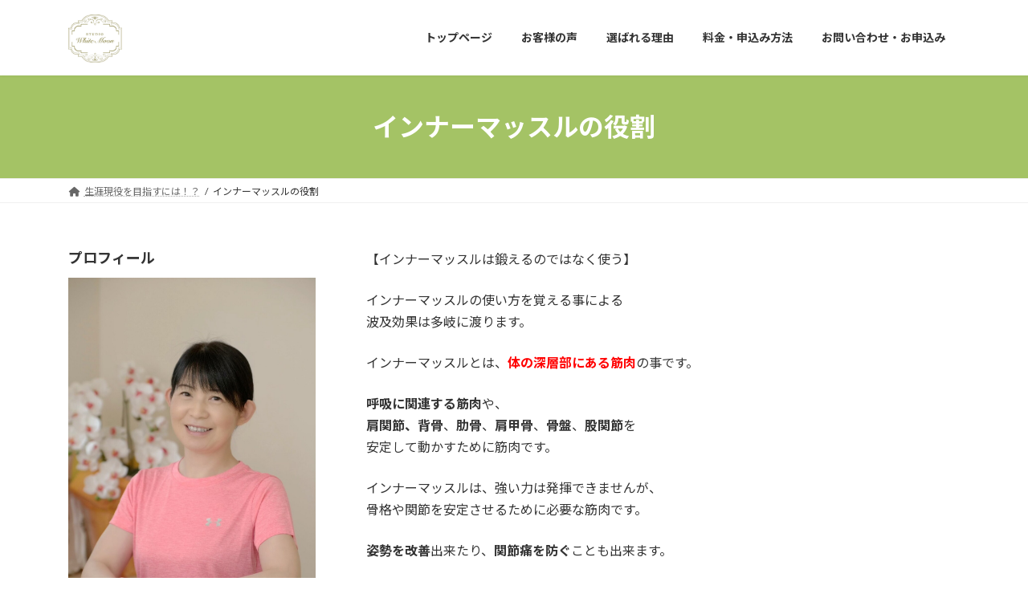

--- FILE ---
content_type: text/html; charset=UTF-8
request_url: https://studio-whitemoon.com/%E3%82%A4%E3%83%B3%E3%83%8A%E3%83%BC%E3%83%9E%E3%83%83%E3%82%B9%E3%83%AB%E3%81%AE%E5%BD%B9%E5%89%B2
body_size: 18499
content:
<!DOCTYPE html>
<html lang="ja">
<head>
<meta charset="utf-8">
<meta http-equiv="X-UA-Compatible" content="IE=edge">
<meta name="viewport" content="width=device-width, initial-scale=1">
<title>インナーマッスルの役割 | 【岡崎】パーソナルトレーニングスタジオ・ホワイトムーン</title>
<meta name='robots' content='max-image-preview:large' />
<link rel="alternate" type="application/rss+xml" title="【岡崎】パーソナルトレーニングスタジオ・ホワイトムーン &raquo; フィード" href="https://studio-whitemoon.com/feed" />
<link rel="alternate" type="application/rss+xml" title="【岡崎】パーソナルトレーニングスタジオ・ホワイトムーン &raquo; コメントフィード" href="https://studio-whitemoon.com/comments/feed" />
<meta name="description" content="【インナーマッスルは鍛えるのではなく使う】インナーマッスルの使い方を覚える事による波及効果は多岐に渡ります。インナーマッスルとは、体の深層部にある筋肉の事です。呼吸に関連する筋肉や、肩関節、背骨、肋骨、肩甲骨、骨盤、股関節を安定して動かすために筋肉です。インナーマッスルは、強い力は発揮できませんが、骨格や関節を安定させるために必要な筋肉です。姿勢を改善出来たり、関節痛を防ぐことも出来ます。肩痛、股関節痛、膝痛などの痛みの緩和や改善や、" /><script type="text/javascript">
/* <![CDATA[ */
window._wpemojiSettings = {"baseUrl":"https:\/\/s.w.org\/images\/core\/emoji\/15.0.3\/72x72\/","ext":".png","svgUrl":"https:\/\/s.w.org\/images\/core\/emoji\/15.0.3\/svg\/","svgExt":".svg","source":{"concatemoji":"https:\/\/studio-whitemoon.com\/wp-includes\/js\/wp-emoji-release.min.js?ver=6.6.4"}};
/*! This file is auto-generated */
!function(i,n){var o,s,e;function c(e){try{var t={supportTests:e,timestamp:(new Date).valueOf()};sessionStorage.setItem(o,JSON.stringify(t))}catch(e){}}function p(e,t,n){e.clearRect(0,0,e.canvas.width,e.canvas.height),e.fillText(t,0,0);var t=new Uint32Array(e.getImageData(0,0,e.canvas.width,e.canvas.height).data),r=(e.clearRect(0,0,e.canvas.width,e.canvas.height),e.fillText(n,0,0),new Uint32Array(e.getImageData(0,0,e.canvas.width,e.canvas.height).data));return t.every(function(e,t){return e===r[t]})}function u(e,t,n){switch(t){case"flag":return n(e,"\ud83c\udff3\ufe0f\u200d\u26a7\ufe0f","\ud83c\udff3\ufe0f\u200b\u26a7\ufe0f")?!1:!n(e,"\ud83c\uddfa\ud83c\uddf3","\ud83c\uddfa\u200b\ud83c\uddf3")&&!n(e,"\ud83c\udff4\udb40\udc67\udb40\udc62\udb40\udc65\udb40\udc6e\udb40\udc67\udb40\udc7f","\ud83c\udff4\u200b\udb40\udc67\u200b\udb40\udc62\u200b\udb40\udc65\u200b\udb40\udc6e\u200b\udb40\udc67\u200b\udb40\udc7f");case"emoji":return!n(e,"\ud83d\udc26\u200d\u2b1b","\ud83d\udc26\u200b\u2b1b")}return!1}function f(e,t,n){var r="undefined"!=typeof WorkerGlobalScope&&self instanceof WorkerGlobalScope?new OffscreenCanvas(300,150):i.createElement("canvas"),a=r.getContext("2d",{willReadFrequently:!0}),o=(a.textBaseline="top",a.font="600 32px Arial",{});return e.forEach(function(e){o[e]=t(a,e,n)}),o}function t(e){var t=i.createElement("script");t.src=e,t.defer=!0,i.head.appendChild(t)}"undefined"!=typeof Promise&&(o="wpEmojiSettingsSupports",s=["flag","emoji"],n.supports={everything:!0,everythingExceptFlag:!0},e=new Promise(function(e){i.addEventListener("DOMContentLoaded",e,{once:!0})}),new Promise(function(t){var n=function(){try{var e=JSON.parse(sessionStorage.getItem(o));if("object"==typeof e&&"number"==typeof e.timestamp&&(new Date).valueOf()<e.timestamp+604800&&"object"==typeof e.supportTests)return e.supportTests}catch(e){}return null}();if(!n){if("undefined"!=typeof Worker&&"undefined"!=typeof OffscreenCanvas&&"undefined"!=typeof URL&&URL.createObjectURL&&"undefined"!=typeof Blob)try{var e="postMessage("+f.toString()+"("+[JSON.stringify(s),u.toString(),p.toString()].join(",")+"));",r=new Blob([e],{type:"text/javascript"}),a=new Worker(URL.createObjectURL(r),{name:"wpTestEmojiSupports"});return void(a.onmessage=function(e){c(n=e.data),a.terminate(),t(n)})}catch(e){}c(n=f(s,u,p))}t(n)}).then(function(e){for(var t in e)n.supports[t]=e[t],n.supports.everything=n.supports.everything&&n.supports[t],"flag"!==t&&(n.supports.everythingExceptFlag=n.supports.everythingExceptFlag&&n.supports[t]);n.supports.everythingExceptFlag=n.supports.everythingExceptFlag&&!n.supports.flag,n.DOMReady=!1,n.readyCallback=function(){n.DOMReady=!0}}).then(function(){return e}).then(function(){var e;n.supports.everything||(n.readyCallback(),(e=n.source||{}).concatemoji?t(e.concatemoji):e.wpemoji&&e.twemoji&&(t(e.twemoji),t(e.wpemoji)))}))}((window,document),window._wpemojiSettings);
/* ]]> */
</script>
<link rel='stylesheet' id='vkExUnit_common_style-css' href='https://studio-whitemoon.com/wp-content/plugins/vk-all-in-one-expansion-unit/assets/css/vkExUnit_style.css?ver=9.98.1.0' type='text/css' media='all' />
<style id='vkExUnit_common_style-inline-css' type='text/css'>
.veu_promotion-alert__content--text { border: 1px solid rgba(0,0,0,0.125); padding: 0.5em 1em; border-radius: var(--vk-size-radius); margin-bottom: var(--vk-margin-block-bottom); font-size: 0.875rem; } /* Alert Content部分に段落タグを入れた場合に最後の段落の余白を0にする */ .veu_promotion-alert__content--text p:last-of-type{ margin-bottom:0; margin-top: 0; }
:root {--ver_page_top_button_url:url(https://studio-whitemoon.com/wp-content/plugins/vk-all-in-one-expansion-unit/assets/images/to-top-btn-icon.svg);}@font-face {font-weight: normal;font-style: normal;font-family: "vk_sns";src: url("https://studio-whitemoon.com/wp-content/plugins/vk-all-in-one-expansion-unit/inc/sns/icons/fonts/vk_sns.eot?-bq20cj");src: url("https://studio-whitemoon.com/wp-content/plugins/vk-all-in-one-expansion-unit/inc/sns/icons/fonts/vk_sns.eot?#iefix-bq20cj") format("embedded-opentype"),url("https://studio-whitemoon.com/wp-content/plugins/vk-all-in-one-expansion-unit/inc/sns/icons/fonts/vk_sns.woff?-bq20cj") format("woff"),url("https://studio-whitemoon.com/wp-content/plugins/vk-all-in-one-expansion-unit/inc/sns/icons/fonts/vk_sns.ttf?-bq20cj") format("truetype"),url("https://studio-whitemoon.com/wp-content/plugins/vk-all-in-one-expansion-unit/inc/sns/icons/fonts/vk_sns.svg?-bq20cj#vk_sns") format("svg");}
</style>
<style id='wp-emoji-styles-inline-css' type='text/css'>

	img.wp-smiley, img.emoji {
		display: inline !important;
		border: none !important;
		box-shadow: none !important;
		height: 1em !important;
		width: 1em !important;
		margin: 0 0.07em !important;
		vertical-align: -0.1em !important;
		background: none !important;
		padding: 0 !important;
	}
</style>
<link rel='stylesheet' id='wp-block-library-css' href='https://studio-whitemoon.com/wp-includes/css/dist/block-library/style.min.css?ver=6.6.4' type='text/css' media='all' />
<style id='wp-block-library-inline-css' type='text/css'>
.vk-cols--reverse{flex-direction:row-reverse}.vk-cols--hasbtn{margin-bottom:0}.vk-cols--hasbtn>.row>.vk_gridColumn_item,.vk-cols--hasbtn>.wp-block-column{position:relative;padding-bottom:3em}.vk-cols--hasbtn>.row>.vk_gridColumn_item>.wp-block-buttons,.vk-cols--hasbtn>.row>.vk_gridColumn_item>.vk_button,.vk-cols--hasbtn>.wp-block-column>.wp-block-buttons,.vk-cols--hasbtn>.wp-block-column>.vk_button{position:absolute;bottom:0;width:100%}.vk-cols--fit.wp-block-columns{gap:0}.vk-cols--fit.wp-block-columns,.vk-cols--fit.wp-block-columns:not(.is-not-stacked-on-mobile){margin-top:0;margin-bottom:0;justify-content:space-between}.vk-cols--fit.wp-block-columns>.wp-block-column *:last-child,.vk-cols--fit.wp-block-columns:not(.is-not-stacked-on-mobile)>.wp-block-column *:last-child{margin-bottom:0}.vk-cols--fit.wp-block-columns>.wp-block-column>.wp-block-cover,.vk-cols--fit.wp-block-columns:not(.is-not-stacked-on-mobile)>.wp-block-column>.wp-block-cover{margin-top:0}.vk-cols--fit.wp-block-columns.has-background,.vk-cols--fit.wp-block-columns:not(.is-not-stacked-on-mobile).has-background{padding:0}@media(max-width: 599px){.vk-cols--fit.wp-block-columns:not(.has-background)>.wp-block-column:not(.has-background),.vk-cols--fit.wp-block-columns:not(.is-not-stacked-on-mobile):not(.has-background)>.wp-block-column:not(.has-background){padding-left:0 !important;padding-right:0 !important}}@media(min-width: 782px){.vk-cols--fit.wp-block-columns .block-editor-block-list__block.wp-block-column:not(:first-child),.vk-cols--fit.wp-block-columns>.wp-block-column:not(:first-child),.vk-cols--fit.wp-block-columns:not(.is-not-stacked-on-mobile) .block-editor-block-list__block.wp-block-column:not(:first-child),.vk-cols--fit.wp-block-columns:not(.is-not-stacked-on-mobile)>.wp-block-column:not(:first-child){margin-left:0}}@media(min-width: 600px)and (max-width: 781px){.vk-cols--fit.wp-block-columns .wp-block-column:nth-child(2n),.vk-cols--fit.wp-block-columns:not(.is-not-stacked-on-mobile) .wp-block-column:nth-child(2n){margin-left:0}.vk-cols--fit.wp-block-columns .wp-block-column:not(:only-child),.vk-cols--fit.wp-block-columns:not(.is-not-stacked-on-mobile) .wp-block-column:not(:only-child){flex-basis:50% !important}}.vk-cols--fit--gap1.wp-block-columns{gap:1px}@media(min-width: 600px)and (max-width: 781px){.vk-cols--fit--gap1.wp-block-columns .wp-block-column:not(:only-child){flex-basis:calc(50% - 1px) !important}}.vk-cols--fit.vk-cols--grid>.block-editor-block-list__block,.vk-cols--fit.vk-cols--grid>.wp-block-column,.vk-cols--fit.vk-cols--grid:not(.is-not-stacked-on-mobile)>.block-editor-block-list__block,.vk-cols--fit.vk-cols--grid:not(.is-not-stacked-on-mobile)>.wp-block-column{flex-basis:50%;box-sizing:border-box}@media(max-width: 599px){.vk-cols--fit.vk-cols--grid.vk-cols--grid--alignfull>.wp-block-column:nth-child(2)>.wp-block-cover,.vk-cols--fit.vk-cols--grid:not(.is-not-stacked-on-mobile).vk-cols--grid--alignfull>.wp-block-column:nth-child(2)>.wp-block-cover{width:100vw;margin-right:calc((100% - 100vw)/2);margin-left:calc((100% - 100vw)/2)}}@media(min-width: 600px){.vk-cols--fit.vk-cols--grid.vk-cols--grid--alignfull>.wp-block-column:nth-child(2)>.wp-block-cover,.vk-cols--fit.vk-cols--grid:not(.is-not-stacked-on-mobile).vk-cols--grid--alignfull>.wp-block-column:nth-child(2)>.wp-block-cover{margin-right:calc(100% - 50vw);width:50vw}}@media(min-width: 600px){.vk-cols--fit.vk-cols--grid.vk-cols--grid--alignfull.vk-cols--reverse>.wp-block-column,.vk-cols--fit.vk-cols--grid:not(.is-not-stacked-on-mobile).vk-cols--grid--alignfull.vk-cols--reverse>.wp-block-column{margin-left:0;margin-right:0}.vk-cols--fit.vk-cols--grid.vk-cols--grid--alignfull.vk-cols--reverse>.wp-block-column:nth-child(2)>.wp-block-cover,.vk-cols--fit.vk-cols--grid:not(.is-not-stacked-on-mobile).vk-cols--grid--alignfull.vk-cols--reverse>.wp-block-column:nth-child(2)>.wp-block-cover{margin-left:calc(100% - 50vw)}}.vk-cols--menu h2,.vk-cols--menu h3,.vk-cols--menu h4,.vk-cols--menu h5{margin-bottom:.2em;text-shadow:#000 0 0 10px}.vk-cols--menu h2:first-child,.vk-cols--menu h3:first-child,.vk-cols--menu h4:first-child,.vk-cols--menu h5:first-child{margin-top:0}.vk-cols--menu p{margin-bottom:1rem;text-shadow:#000 0 0 10px}.vk-cols--menu .wp-block-cover__inner-container:last-child{margin-bottom:0}.vk-cols--fitbnrs .wp-block-column .wp-block-cover:hover img{filter:unset}.vk-cols--fitbnrs .wp-block-column .wp-block-cover:hover{background-color:unset}.vk-cols--fitbnrs .wp-block-column .wp-block-cover:hover .wp-block-cover__image-background{filter:unset !important}.vk-cols--fitbnrs .wp-block-cover__inner-container{position:absolute;height:100%;width:100%}.vk-cols--fitbnrs .vk_button{height:100%;margin:0}.vk-cols--fitbnrs .vk_button .vk_button_btn,.vk-cols--fitbnrs .vk_button .btn{height:100%;width:100%;border:none;box-shadow:none;background-color:unset !important;transition:unset}.vk-cols--fitbnrs .vk_button .vk_button_btn:hover,.vk-cols--fitbnrs .vk_button .btn:hover{transition:unset}.vk-cols--fitbnrs .vk_button .vk_button_btn:after,.vk-cols--fitbnrs .vk_button .btn:after{border:none}.vk-cols--fitbnrs .vk_button .vk_button_link_txt{width:100%;position:absolute;top:50%;left:50%;transform:translateY(-50%) translateX(-50%);font-size:2rem;text-shadow:#000 0 0 10px}.vk-cols--fitbnrs .vk_button .vk_button_link_subCaption{width:100%;position:absolute;top:calc(50% + 2.2em);left:50%;transform:translateY(-50%) translateX(-50%);text-shadow:#000 0 0 10px}@media(min-width: 992px){.vk-cols--media.wp-block-columns{gap:3rem}}.vk-fit-map figure{margin-bottom:0}.vk-fit-map iframe{position:relative;margin-bottom:0;display:block;max-height:400px;width:100vw}.vk-fit-map:is(.alignfull,.alignwide) div{max-width:100%}.vk-table--th--width25 :where(tr>*:first-child){width:25%}.vk-table--th--width30 :where(tr>*:first-child){width:30%}.vk-table--th--width35 :where(tr>*:first-child){width:35%}.vk-table--th--width40 :where(tr>*:first-child){width:40%}.vk-table--th--bg-bright :where(tr>*:first-child){background-color:var(--wp--preset--color--bg-secondary, rgba(0, 0, 0, 0.05))}@media(max-width: 599px){.vk-table--mobile-block :is(th,td){width:100%;display:block}.vk-table--mobile-block.wp-block-table table :is(th,td){border-top:none}}.vk-table--width--th25 :where(tr>*:first-child){width:25%}.vk-table--width--th30 :where(tr>*:first-child){width:30%}.vk-table--width--th35 :where(tr>*:first-child){width:35%}.vk-table--width--th40 :where(tr>*:first-child){width:40%}.no-margin{margin:0}@media(max-width: 599px){.wp-block-image.vk-aligncenter--mobile>.alignright{float:none;margin-left:auto;margin-right:auto}.vk-no-padding-horizontal--mobile{padding-left:0 !important;padding-right:0 !important}}
/* VK Color Palettes */:root{ --wp--preset--color--vk-color-primary:#a4c365}/* --vk-color-primary is deprecated. */:root{ --vk-color-primary: var(--wp--preset--color--vk-color-primary);}:root{ --wp--preset--color--vk-color-primary-dark:#839c51}/* --vk-color-primary-dark is deprecated. */:root{ --vk-color-primary-dark: var(--wp--preset--color--vk-color-primary-dark);}:root{ --wp--preset--color--vk-color-primary-vivid:#b4d76f}/* --vk-color-primary-vivid is deprecated. */:root{ --vk-color-primary-vivid: var(--wp--preset--color--vk-color-primary-vivid);}
</style>
<link rel='stylesheet' id='vk-blocks/alert-css' href='https://studio-whitemoon.com/wp-content/plugins/vk-blocks/build/alert/style.css?ver=1.79.1.1' type='text/css' media='all' />
<link rel='stylesheet' id='vk-blocks/ancestor-page-list-css' href='https://studio-whitemoon.com/wp-content/plugins/vk-blocks/build/ancestor-page-list/style.css?ver=1.79.1.1' type='text/css' media='all' />
<link rel='stylesheet' id='vk-blocks/balloon-css' href='https://studio-whitemoon.com/wp-content/plugins/vk-blocks/build/balloon/style.css?ver=1.79.1.1' type='text/css' media='all' />
<link rel='stylesheet' id='vk-blocks/border-box-css' href='https://studio-whitemoon.com/wp-content/plugins/vk-blocks/build/border-box/style.css?ver=1.79.1.1' type='text/css' media='all' />
<link rel='stylesheet' id='vk-blocks/button-css' href='https://studio-whitemoon.com/wp-content/plugins/vk-blocks/build/button/style.css?ver=1.79.1.1' type='text/css' media='all' />
<link rel='stylesheet' id='vk-blocks/faq-css' href='https://studio-whitemoon.com/wp-content/plugins/vk-blocks/build/faq/style.css?ver=1.79.1.1' type='text/css' media='all' />
<link rel='stylesheet' id='vk-blocks/flow-css' href='https://studio-whitemoon.com/wp-content/plugins/vk-blocks/build/flow/style.css?ver=1.79.1.1' type='text/css' media='all' />
<link rel='stylesheet' id='vk-blocks/heading-css' href='https://studio-whitemoon.com/wp-content/plugins/vk-blocks/build/heading/style.css?ver=1.79.1.1' type='text/css' media='all' />
<link rel='stylesheet' id='vk-blocks/icon-css' href='https://studio-whitemoon.com/wp-content/plugins/vk-blocks/build/icon/style.css?ver=1.79.1.1' type='text/css' media='all' />
<link rel='stylesheet' id='vk-blocks/icon-outer-css' href='https://studio-whitemoon.com/wp-content/plugins/vk-blocks/build/icon-outer/style.css?ver=1.79.1.1' type='text/css' media='all' />
<link rel='stylesheet' id='vk-blocks/pr-blocks-css' href='https://studio-whitemoon.com/wp-content/plugins/vk-blocks/build/pr-blocks/style.css?ver=1.79.1.1' type='text/css' media='all' />
<link rel='stylesheet' id='vk-blocks/pr-content-css' href='https://studio-whitemoon.com/wp-content/plugins/vk-blocks/build/pr-content/style.css?ver=1.79.1.1' type='text/css' media='all' />
<link rel='stylesheet' id='vk-swiper-style-css' href='https://studio-whitemoon.com/wp-content/plugins/vk-blocks/vendor/vektor-inc/vk-swiper/src/assets/css/swiper-bundle.min.css?ver=11.0.2' type='text/css' media='all' />
<link rel='stylesheet' id='vk-blocks/slider-css' href='https://studio-whitemoon.com/wp-content/plugins/vk-blocks/build/slider/style.css?ver=1.79.1.1' type='text/css' media='all' />
<link rel='stylesheet' id='vk-blocks/slider-item-css' href='https://studio-whitemoon.com/wp-content/plugins/vk-blocks/build/slider-item/style.css?ver=1.79.1.1' type='text/css' media='all' />
<link rel='stylesheet' id='vk-blocks/spacer-css' href='https://studio-whitemoon.com/wp-content/plugins/vk-blocks/build/spacer/style.css?ver=1.79.1.1' type='text/css' media='all' />
<link rel='stylesheet' id='vk-blocks/staff-css' href='https://studio-whitemoon.com/wp-content/plugins/vk-blocks/build/staff/style.css?ver=1.79.1.1' type='text/css' media='all' />
<style id='classic-theme-styles-inline-css' type='text/css'>
/*! This file is auto-generated */
.wp-block-button__link{color:#fff;background-color:#32373c;border-radius:9999px;box-shadow:none;text-decoration:none;padding:calc(.667em + 2px) calc(1.333em + 2px);font-size:1.125em}.wp-block-file__button{background:#32373c;color:#fff;text-decoration:none}
</style>
<style id='global-styles-inline-css' type='text/css'>
:root{--wp--preset--aspect-ratio--square: 1;--wp--preset--aspect-ratio--4-3: 4/3;--wp--preset--aspect-ratio--3-4: 3/4;--wp--preset--aspect-ratio--3-2: 3/2;--wp--preset--aspect-ratio--2-3: 2/3;--wp--preset--aspect-ratio--16-9: 16/9;--wp--preset--aspect-ratio--9-16: 9/16;--wp--preset--color--black: #000000;--wp--preset--color--cyan-bluish-gray: #abb8c3;--wp--preset--color--white: #ffffff;--wp--preset--color--pale-pink: #f78da7;--wp--preset--color--vivid-red: #cf2e2e;--wp--preset--color--luminous-vivid-orange: #ff6900;--wp--preset--color--luminous-vivid-amber: #fcb900;--wp--preset--color--light-green-cyan: #7bdcb5;--wp--preset--color--vivid-green-cyan: #00d084;--wp--preset--color--pale-cyan-blue: #8ed1fc;--wp--preset--color--vivid-cyan-blue: #0693e3;--wp--preset--color--vivid-purple: #9b51e0;--wp--preset--color--vk-color-primary: #a4c365;--wp--preset--color--vk-color-primary-dark: #839c51;--wp--preset--color--vk-color-primary-vivid: #b4d76f;--wp--preset--gradient--vivid-cyan-blue-to-vivid-purple: linear-gradient(135deg,rgba(6,147,227,1) 0%,rgb(155,81,224) 100%);--wp--preset--gradient--light-green-cyan-to-vivid-green-cyan: linear-gradient(135deg,rgb(122,220,180) 0%,rgb(0,208,130) 100%);--wp--preset--gradient--luminous-vivid-amber-to-luminous-vivid-orange: linear-gradient(135deg,rgba(252,185,0,1) 0%,rgba(255,105,0,1) 100%);--wp--preset--gradient--luminous-vivid-orange-to-vivid-red: linear-gradient(135deg,rgba(255,105,0,1) 0%,rgb(207,46,46) 100%);--wp--preset--gradient--very-light-gray-to-cyan-bluish-gray: linear-gradient(135deg,rgb(238,238,238) 0%,rgb(169,184,195) 100%);--wp--preset--gradient--cool-to-warm-spectrum: linear-gradient(135deg,rgb(74,234,220) 0%,rgb(151,120,209) 20%,rgb(207,42,186) 40%,rgb(238,44,130) 60%,rgb(251,105,98) 80%,rgb(254,248,76) 100%);--wp--preset--gradient--blush-light-purple: linear-gradient(135deg,rgb(255,206,236) 0%,rgb(152,150,240) 100%);--wp--preset--gradient--blush-bordeaux: linear-gradient(135deg,rgb(254,205,165) 0%,rgb(254,45,45) 50%,rgb(107,0,62) 100%);--wp--preset--gradient--luminous-dusk: linear-gradient(135deg,rgb(255,203,112) 0%,rgb(199,81,192) 50%,rgb(65,88,208) 100%);--wp--preset--gradient--pale-ocean: linear-gradient(135deg,rgb(255,245,203) 0%,rgb(182,227,212) 50%,rgb(51,167,181) 100%);--wp--preset--gradient--electric-grass: linear-gradient(135deg,rgb(202,248,128) 0%,rgb(113,206,126) 100%);--wp--preset--gradient--midnight: linear-gradient(135deg,rgb(2,3,129) 0%,rgb(40,116,252) 100%);--wp--preset--gradient--vivid-green-cyan-to-vivid-cyan-blue: linear-gradient(135deg,rgba(0,208,132,1) 0%,rgba(6,147,227,1) 100%);--wp--preset--font-size--small: 14px;--wp--preset--font-size--medium: 20px;--wp--preset--font-size--large: 24px;--wp--preset--font-size--x-large: 42px;--wp--preset--font-size--regular: 16px;--wp--preset--font-size--huge: 36px;--wp--preset--spacing--20: 0.44rem;--wp--preset--spacing--30: 0.67rem;--wp--preset--spacing--40: 1rem;--wp--preset--spacing--50: 1.5rem;--wp--preset--spacing--60: 2.25rem;--wp--preset--spacing--70: 3.38rem;--wp--preset--spacing--80: 5.06rem;--wp--preset--shadow--natural: 6px 6px 9px rgba(0, 0, 0, 0.2);--wp--preset--shadow--deep: 12px 12px 50px rgba(0, 0, 0, 0.4);--wp--preset--shadow--sharp: 6px 6px 0px rgba(0, 0, 0, 0.2);--wp--preset--shadow--outlined: 6px 6px 0px -3px rgba(255, 255, 255, 1), 6px 6px rgba(0, 0, 0, 1);--wp--preset--shadow--crisp: 6px 6px 0px rgba(0, 0, 0, 1);}:where(.is-layout-flex){gap: 0.5em;}:where(.is-layout-grid){gap: 0.5em;}body .is-layout-flex{display: flex;}.is-layout-flex{flex-wrap: wrap;align-items: center;}.is-layout-flex > :is(*, div){margin: 0;}body .is-layout-grid{display: grid;}.is-layout-grid > :is(*, div){margin: 0;}:where(.wp-block-columns.is-layout-flex){gap: 2em;}:where(.wp-block-columns.is-layout-grid){gap: 2em;}:where(.wp-block-post-template.is-layout-flex){gap: 1.25em;}:where(.wp-block-post-template.is-layout-grid){gap: 1.25em;}.has-black-color{color: var(--wp--preset--color--black) !important;}.has-cyan-bluish-gray-color{color: var(--wp--preset--color--cyan-bluish-gray) !important;}.has-white-color{color: var(--wp--preset--color--white) !important;}.has-pale-pink-color{color: var(--wp--preset--color--pale-pink) !important;}.has-vivid-red-color{color: var(--wp--preset--color--vivid-red) !important;}.has-luminous-vivid-orange-color{color: var(--wp--preset--color--luminous-vivid-orange) !important;}.has-luminous-vivid-amber-color{color: var(--wp--preset--color--luminous-vivid-amber) !important;}.has-light-green-cyan-color{color: var(--wp--preset--color--light-green-cyan) !important;}.has-vivid-green-cyan-color{color: var(--wp--preset--color--vivid-green-cyan) !important;}.has-pale-cyan-blue-color{color: var(--wp--preset--color--pale-cyan-blue) !important;}.has-vivid-cyan-blue-color{color: var(--wp--preset--color--vivid-cyan-blue) !important;}.has-vivid-purple-color{color: var(--wp--preset--color--vivid-purple) !important;}.has-vk-color-primary-color{color: var(--wp--preset--color--vk-color-primary) !important;}.has-vk-color-primary-dark-color{color: var(--wp--preset--color--vk-color-primary-dark) !important;}.has-vk-color-primary-vivid-color{color: var(--wp--preset--color--vk-color-primary-vivid) !important;}.has-black-background-color{background-color: var(--wp--preset--color--black) !important;}.has-cyan-bluish-gray-background-color{background-color: var(--wp--preset--color--cyan-bluish-gray) !important;}.has-white-background-color{background-color: var(--wp--preset--color--white) !important;}.has-pale-pink-background-color{background-color: var(--wp--preset--color--pale-pink) !important;}.has-vivid-red-background-color{background-color: var(--wp--preset--color--vivid-red) !important;}.has-luminous-vivid-orange-background-color{background-color: var(--wp--preset--color--luminous-vivid-orange) !important;}.has-luminous-vivid-amber-background-color{background-color: var(--wp--preset--color--luminous-vivid-amber) !important;}.has-light-green-cyan-background-color{background-color: var(--wp--preset--color--light-green-cyan) !important;}.has-vivid-green-cyan-background-color{background-color: var(--wp--preset--color--vivid-green-cyan) !important;}.has-pale-cyan-blue-background-color{background-color: var(--wp--preset--color--pale-cyan-blue) !important;}.has-vivid-cyan-blue-background-color{background-color: var(--wp--preset--color--vivid-cyan-blue) !important;}.has-vivid-purple-background-color{background-color: var(--wp--preset--color--vivid-purple) !important;}.has-vk-color-primary-background-color{background-color: var(--wp--preset--color--vk-color-primary) !important;}.has-vk-color-primary-dark-background-color{background-color: var(--wp--preset--color--vk-color-primary-dark) !important;}.has-vk-color-primary-vivid-background-color{background-color: var(--wp--preset--color--vk-color-primary-vivid) !important;}.has-black-border-color{border-color: var(--wp--preset--color--black) !important;}.has-cyan-bluish-gray-border-color{border-color: var(--wp--preset--color--cyan-bluish-gray) !important;}.has-white-border-color{border-color: var(--wp--preset--color--white) !important;}.has-pale-pink-border-color{border-color: var(--wp--preset--color--pale-pink) !important;}.has-vivid-red-border-color{border-color: var(--wp--preset--color--vivid-red) !important;}.has-luminous-vivid-orange-border-color{border-color: var(--wp--preset--color--luminous-vivid-orange) !important;}.has-luminous-vivid-amber-border-color{border-color: var(--wp--preset--color--luminous-vivid-amber) !important;}.has-light-green-cyan-border-color{border-color: var(--wp--preset--color--light-green-cyan) !important;}.has-vivid-green-cyan-border-color{border-color: var(--wp--preset--color--vivid-green-cyan) !important;}.has-pale-cyan-blue-border-color{border-color: var(--wp--preset--color--pale-cyan-blue) !important;}.has-vivid-cyan-blue-border-color{border-color: var(--wp--preset--color--vivid-cyan-blue) !important;}.has-vivid-purple-border-color{border-color: var(--wp--preset--color--vivid-purple) !important;}.has-vk-color-primary-border-color{border-color: var(--wp--preset--color--vk-color-primary) !important;}.has-vk-color-primary-dark-border-color{border-color: var(--wp--preset--color--vk-color-primary-dark) !important;}.has-vk-color-primary-vivid-border-color{border-color: var(--wp--preset--color--vk-color-primary-vivid) !important;}.has-vivid-cyan-blue-to-vivid-purple-gradient-background{background: var(--wp--preset--gradient--vivid-cyan-blue-to-vivid-purple) !important;}.has-light-green-cyan-to-vivid-green-cyan-gradient-background{background: var(--wp--preset--gradient--light-green-cyan-to-vivid-green-cyan) !important;}.has-luminous-vivid-amber-to-luminous-vivid-orange-gradient-background{background: var(--wp--preset--gradient--luminous-vivid-amber-to-luminous-vivid-orange) !important;}.has-luminous-vivid-orange-to-vivid-red-gradient-background{background: var(--wp--preset--gradient--luminous-vivid-orange-to-vivid-red) !important;}.has-very-light-gray-to-cyan-bluish-gray-gradient-background{background: var(--wp--preset--gradient--very-light-gray-to-cyan-bluish-gray) !important;}.has-cool-to-warm-spectrum-gradient-background{background: var(--wp--preset--gradient--cool-to-warm-spectrum) !important;}.has-blush-light-purple-gradient-background{background: var(--wp--preset--gradient--blush-light-purple) !important;}.has-blush-bordeaux-gradient-background{background: var(--wp--preset--gradient--blush-bordeaux) !important;}.has-luminous-dusk-gradient-background{background: var(--wp--preset--gradient--luminous-dusk) !important;}.has-pale-ocean-gradient-background{background: var(--wp--preset--gradient--pale-ocean) !important;}.has-electric-grass-gradient-background{background: var(--wp--preset--gradient--electric-grass) !important;}.has-midnight-gradient-background{background: var(--wp--preset--gradient--midnight) !important;}.has-small-font-size{font-size: var(--wp--preset--font-size--small) !important;}.has-medium-font-size{font-size: var(--wp--preset--font-size--medium) !important;}.has-large-font-size{font-size: var(--wp--preset--font-size--large) !important;}.has-x-large-font-size{font-size: var(--wp--preset--font-size--x-large) !important;}
:where(.wp-block-post-template.is-layout-flex){gap: 1.25em;}:where(.wp-block-post-template.is-layout-grid){gap: 1.25em;}
:where(.wp-block-columns.is-layout-flex){gap: 2em;}:where(.wp-block-columns.is-layout-grid){gap: 2em;}
:root :where(.wp-block-pullquote){font-size: 1.5em;line-height: 1.6;}
</style>
<link rel='stylesheet' id='contact-form-7-css' href='https://studio-whitemoon.com/wp-content/plugins/contact-form-7/includes/css/styles.css?ver=5.9.7' type='text/css' media='all' />
<link rel='stylesheet' id='veu-cta-css' href='https://studio-whitemoon.com/wp-content/plugins/vk-all-in-one-expansion-unit/inc/call-to-action/package/assets/css/style.css?ver=9.98.1.0' type='text/css' media='all' />
<link rel='stylesheet' id='lightning-common-style-css' href='https://studio-whitemoon.com/wp-content/themes/lightning/_g3/assets/css/style.css?ver=15.26.2' type='text/css' media='all' />
<style id='lightning-common-style-inline-css' type='text/css'>
/* Lightning */:root {--vk-color-primary:#a4c365;--vk-color-primary-dark:#839c51;--vk-color-primary-vivid:#b4d76f;--g_nav_main_acc_icon_open_url:url(https://studio-whitemoon.com/wp-content/themes/lightning/_g3/inc/vk-mobile-nav/package/images/vk-menu-acc-icon-open-black.svg);--g_nav_main_acc_icon_close_url: url(https://studio-whitemoon.com/wp-content/themes/lightning/_g3/inc/vk-mobile-nav/package/images/vk-menu-close-black.svg);--g_nav_sub_acc_icon_open_url: url(https://studio-whitemoon.com/wp-content/themes/lightning/_g3/inc/vk-mobile-nav/package/images/vk-menu-acc-icon-open-white.svg);--g_nav_sub_acc_icon_close_url: url(https://studio-whitemoon.com/wp-content/themes/lightning/_g3/inc/vk-mobile-nav/package/images/vk-menu-close-white.svg);}
:root{--swiper-navigation-color: #fff;}
html{scroll-padding-top:var(--vk-size-admin-bar);}
/* vk-mobile-nav */:root {--vk-mobile-nav-menu-btn-bg-src: url("https://studio-whitemoon.com/wp-content/themes/lightning/_g3/inc/vk-mobile-nav/package/images/vk-menu-btn-black.svg");--vk-mobile-nav-menu-btn-close-bg-src: url("https://studio-whitemoon.com/wp-content/themes/lightning/_g3/inc/vk-mobile-nav/package/images/vk-menu-close-black.svg");--vk-menu-acc-icon-open-black-bg-src: url("https://studio-whitemoon.com/wp-content/themes/lightning/_g3/inc/vk-mobile-nav/package/images/vk-menu-acc-icon-open-black.svg");--vk-menu-acc-icon-open-white-bg-src: url("https://studio-whitemoon.com/wp-content/themes/lightning/_g3/inc/vk-mobile-nav/package/images/vk-menu-acc-icon-open-white.svg");--vk-menu-acc-icon-close-black-bg-src: url("https://studio-whitemoon.com/wp-content/themes/lightning/_g3/inc/vk-mobile-nav/package/images/vk-menu-close-black.svg");--vk-menu-acc-icon-close-white-bg-src: url("https://studio-whitemoon.com/wp-content/themes/lightning/_g3/inc/vk-mobile-nav/package/images/vk-menu-close-white.svg");}
</style>
<link rel='stylesheet' id='lightning-design-style-css' href='https://studio-whitemoon.com/wp-content/themes/lightning/_g3/design-skin/origin3/css/style.css?ver=15.26.2' type='text/css' media='all' />
<style id='lightning-design-style-inline-css' type='text/css'>
.tagcloud a:before { font-family: "Font Awesome 5 Free";content: "\f02b";font-weight: bold; }
</style>
<link rel='stylesheet' id='vk-blog-card-css' href='https://studio-whitemoon.com/wp-content/themes/lightning/_g3/inc/vk-wp-oembed-blog-card/package/css/blog-card.css?ver=6.6.4' type='text/css' media='all' />
<link rel='stylesheet' id='vk-blocks-build-css-css' href='https://studio-whitemoon.com/wp-content/plugins/vk-blocks/build/block-build.css?ver=1.79.1.1' type='text/css' media='all' />
<style id='vk-blocks-build-css-inline-css' type='text/css'>
:root {--vk_flow-arrow: url(https://studio-whitemoon.com/wp-content/plugins/vk-blocks/inc/vk-blocks/images/arrow_bottom.svg);--vk_image-mask-wave01: url(https://studio-whitemoon.com/wp-content/plugins/vk-blocks/inc/vk-blocks/images/wave01.svg);--vk_image-mask-wave02: url(https://studio-whitemoon.com/wp-content/plugins/vk-blocks/inc/vk-blocks/images/wave02.svg);--vk_image-mask-wave03: url(https://studio-whitemoon.com/wp-content/plugins/vk-blocks/inc/vk-blocks/images/wave03.svg);--vk_image-mask-wave04: url(https://studio-whitemoon.com/wp-content/plugins/vk-blocks/inc/vk-blocks/images/wave04.svg);}

	:root {

		--vk-balloon-border-width:1px;

		--vk-balloon-speech-offset:-12px;
	}
	
</style>
<link rel='stylesheet' id='lightning-theme-style-css' href='https://studio-whitemoon.com/wp-content/themes/lightning-child-sample/style.css?ver=15.26.2' type='text/css' media='all' />
<link rel='stylesheet' id='vk-font-awesome-css' href='https://studio-whitemoon.com/wp-content/themes/lightning/vendor/vektor-inc/font-awesome-versions/src/versions/6/css/all.min.css?ver=6.4.2' type='text/css' media='all' />
<link rel="https://api.w.org/" href="https://studio-whitemoon.com/wp-json/" /><link rel="alternate" title="JSON" type="application/json" href="https://studio-whitemoon.com/wp-json/wp/v2/pages/1149" /><link rel="EditURI" type="application/rsd+xml" title="RSD" href="https://studio-whitemoon.com/xmlrpc.php?rsd" />
<meta name="generator" content="WordPress 6.6.4" />
<link rel="canonical" href="https://studio-whitemoon.com/%e3%82%a4%e3%83%b3%e3%83%8a%e3%83%bc%e3%83%9e%e3%83%83%e3%82%b9%e3%83%ab%e3%81%ae%e5%bd%b9%e5%89%b2" />
<link rel='shortlink' href='https://studio-whitemoon.com/?p=1149' />
<link rel="alternate" title="oEmbed (JSON)" type="application/json+oembed" href="https://studio-whitemoon.com/wp-json/oembed/1.0/embed?url=https%3A%2F%2Fstudio-whitemoon.com%2F%25e3%2582%25a4%25e3%2583%25b3%25e3%2583%258a%25e3%2583%25bc%25e3%2583%259e%25e3%2583%2583%25e3%2582%25b9%25e3%2583%25ab%25e3%2581%25ae%25e5%25bd%25b9%25e5%2589%25b2" />
<link rel="alternate" title="oEmbed (XML)" type="text/xml+oembed" href="https://studio-whitemoon.com/wp-json/oembed/1.0/embed?url=https%3A%2F%2Fstudio-whitemoon.com%2F%25e3%2582%25a4%25e3%2583%25b3%25e3%2583%258a%25e3%2583%25bc%25e3%2583%259e%25e3%2583%2583%25e3%2582%25b9%25e3%2583%25ab%25e3%2581%25ae%25e5%25bd%25b9%25e5%2589%25b2&#038;format=xml" />
<script>
  (function(i,s,o,g,r,a,m){i['GoogleAnalyticsObject']=r;i[r]=i[r]||function(){
  (i[r].q=i[r].q||[]).push(arguments)},i[r].l=1*new Date();a=s.createElement(o),
  m=s.getElementsByTagName(o)[0];a.async=1;a.src=g;m.parentNode.insertBefore(a,m)
  })(window,document,'script','https://www.google-analytics.com/analytics.js','ga');
  ga('create', 'UA-76498323-1', 'auto');
  ga('send', 'pageview');
</script>
<!-- Facebook Pixel Code -->
<script>
  !function(f,b,e,v,n,t,s)
  {if(f.fbq)return;n=f.fbq=function(){n.callMethod?
  n.callMethod.apply(n,arguments):n.queue.push(arguments)};
  if(!f._fbq)f._fbq=n;n.push=n;n.loaded=!0;n.version='2.0';
  n.queue=[];t=b.createElement(e);t.async=!0;
  t.src=v;s=b.getElementsByTagName(e)[0];
  s.parentNode.insertBefore(t,s)}(window, document,'script',
  'https://connect.facebook.net/en_US/fbevents.js');
  fbq('init', '2840634569337017');
  fbq('track', 'PageView');
</script>
<noscript><img height="1" width="1" style="display:none"
  src="https://www.facebook.com/tr?id=2840634569337017&ev=PageView&noscript=1"
/></noscript>
<!-- End Facebook Pixel Code -->
<!-- Jetpack Open Graph Tags -->
<meta property="og:type" content="article" />
<meta property="og:title" content="インナーマッスルの役割" />
<meta property="og:url" content="https://studio-whitemoon.com/%e3%82%a4%e3%83%b3%e3%83%8a%e3%83%bc%e3%83%9e%e3%83%83%e3%82%b9%e3%83%ab%e3%81%ae%e5%bd%b9%e5%89%b2" />
<meta property="og:description" content="【インナーマッスルは鍛えるのではなく使う】 インナーマッスルの使い方を覚える事による 波及効果は多岐に渡ります&hellip;" />
<meta property="article:published_time" content="2017-02-27T11:08:29+00:00" />
<meta property="article:modified_time" content="2023-04-07T07:51:22+00:00" />
<meta property="og:site_name" content="【岡崎】パーソナルトレーニングスタジオ・ホワイトムーン" />
<meta property="og:image" content="https://studio-whitemoon.com/wp-content/uploads/2017/02/ã³ã¢.jpg" />
<meta property="og:image:width" content="262" />
<meta property="og:image:height" content="197" />
<meta property="og:image:alt" content="" />
<meta property="og:locale" content="ja_JP" />
<meta name="twitter:text:title" content="インナーマッスルの役割" />
<meta name="twitter:image" content="https://studio-whitemoon.com/wp-content/uploads/2017/02/ã³ã¢.jpg?w=144" />
<meta name="twitter:card" content="summary" />

<!-- End Jetpack Open Graph Tags -->
<!-- [ VK All in One Expansion Unit OGP ] -->
<meta property="og:site_name" content="【岡崎】パーソナルトレーニングスタジオ・ホワイトムーン" />
<meta property="og:url" content="https://studio-whitemoon.com/%e3%82%a4%e3%83%b3%e3%83%8a%e3%83%bc%e3%83%9e%e3%83%83%e3%82%b9%e3%83%ab%e3%81%ae%e5%bd%b9%e5%89%b2" />
<meta property="og:title" content="インナーマッスルの役割 | 【岡崎】パーソナルトレーニングスタジオ・ホワイトムーン" />
<meta property="og:description" content="【インナーマッスルは鍛えるのではなく使う】インナーマッスルの使い方を覚える事による波及効果は多岐に渡ります。インナーマッスルとは、体の深層部にある筋肉の事です。呼吸に関連する筋肉や、肩関節、背骨、肋骨、肩甲骨、骨盤、股関節を安定して動かすために筋肉です。インナーマッスルは、強い力は発揮できませんが、骨格や関節を安定させるために必要な筋肉です。姿勢を改善出来たり、関節痛を防ぐことも出来ます。肩痛、股関節痛、膝痛などの痛みの緩和や改善や、" />
<meta property="og:type" content="article" />
<!-- [ / VK All in One Expansion Unit OGP ] -->
<!-- [ VK All in One Expansion Unit twitter card ] -->
<meta name="twitter:card" content="summary_large_image">
<meta name="twitter:description" content="【インナーマッスルは鍛えるのではなく使う】インナーマッスルの使い方を覚える事による波及効果は多岐に渡ります。インナーマッスルとは、体の深層部にある筋肉の事です。呼吸に関連する筋肉や、肩関節、背骨、肋骨、肩甲骨、骨盤、股関節を安定して動かすために筋肉です。インナーマッスルは、強い力は発揮できませんが、骨格や関節を安定させるために必要な筋肉です。姿勢を改善出来たり、関節痛を防ぐことも出来ます。肩痛、股関節痛、膝痛などの痛みの緩和や改善や、">
<meta name="twitter:title" content="インナーマッスルの役割 | 【岡崎】パーソナルトレーニングスタジオ・ホワイトムーン">
<meta name="twitter:url" content="https://studio-whitemoon.com/%e3%82%a4%e3%83%b3%e3%83%8a%e3%83%bc%e3%83%9e%e3%83%83%e3%82%b9%e3%83%ab%e3%81%ae%e5%bd%b9%e5%89%b2">
	<meta name="twitter:domain" content="studio-whitemoon.com">
	<!-- [ / VK All in One Expansion Unit twitter card ] -->
	<link rel="icon" href="https://studio-whitemoon.com/wp-content/uploads/2023/04/cropped-fav-32x32.png" sizes="32x32" />
<link rel="icon" href="https://studio-whitemoon.com/wp-content/uploads/2023/04/cropped-fav-192x192.png" sizes="192x192" />
<link rel="apple-touch-icon" href="https://studio-whitemoon.com/wp-content/uploads/2023/04/cropped-fav-180x180.png" />
<meta name="msapplication-TileImage" content="https://studio-whitemoon.com/wp-content/uploads/2023/04/cropped-fav-270x270.png" />
		<style type="text/css" id="wp-custom-css">
			/*reCAPTCHA表示消去*/
.grecaptcha-badge {
    visibility:hidden;
}
/*コピーライト削除*/
.site-footer-copyright p:nth-child(2) {
    display:none;
}
/*ヘッダー幅固定*/
.ltg-slide picture {
max-width:1110px;
height: auto;
}

.ltg-slide .swiper-slide>a {
    max-width:1110px;
    height: auto;
}
.swiper-container {
    background-color: #F8F8F8;
}		</style>
		</head>
<body class="page-template-default page page-id-1149 wp-embed-responsive post-name-%e3%82%a4%e3%83%b3%e3%83%8a%e3%83%bc%e3%83%9e%e3%83%83%e3%82%b9%e3%83%ab%e3%81%ae%e5%bd%b9%e5%89%b2 post-type-page vk-blocks device-pc fa_v6_css">
<a class="skip-link screen-reader-text" href="#main">コンテンツへスキップ</a>
<a class="skip-link screen-reader-text" href="#vk-mobile-nav">ナビゲーションに移動</a>

<header id="site-header" class="site-header site-header--layout--nav-float">
		<div id="site-header-container" class="site-header-container container">

				<div class="site-header-logo">
		<a href="https://studio-whitemoon.com/">
			<span><img src="https://studio-whitemoon.com/wp-content/uploads/2023/04/white_moon_logo_OL.jpg" alt="【岡崎】パーソナルトレーニングスタジオ・ホワイトムーン" /></span>
		</a>
		</div>

		
		<nav id="global-nav" class="global-nav global-nav--layout--float-right"><ul id="menu-gnavi" class="menu vk-menu-acc global-nav-list nav"><li id="menu-item-26" class="menu-item menu-item-type-custom menu-item-object-custom menu-item-home"><a href="http://studio-whitemoon.com/"><strong class="global-nav-name">トップページ</strong></a></li>
<li id="menu-item-822" class="menu-item menu-item-type-post_type menu-item-object-page"><a href="https://studio-whitemoon.com/%e3%81%8a%e5%ae%a2%e6%a7%98%e3%81%ae%e5%a3%b0"><strong class="global-nav-name">お客様の声</strong></a></li>
<li id="menu-item-27" class="menu-item menu-item-type-post_type menu-item-object-page"><a href="https://studio-whitemoon.com/%e9%81%b8%e3%81%b0%e3%82%8c%e3%82%8b%e7%90%86%e7%94%b1"><strong class="global-nav-name">選ばれる理由</strong></a></li>
<li id="menu-item-29" class="menu-item menu-item-type-post_type menu-item-object-page"><a href="https://studio-whitemoon.com/%e6%96%99%e9%87%91%e3%83%bb%e7%94%b3%e8%be%bc%e3%81%bf%e6%96%b9%e6%b3%95"><strong class="global-nav-name">料金・申込み方法</strong></a></li>
<li id="menu-item-31" class="menu-item menu-item-type-post_type menu-item-object-page menu-item-has-children"><a href="https://studio-whitemoon.com/contact"><strong class="global-nav-name">お問い合わせ・お申込み</strong></a>
<ul class="sub-menu">
	<li id="menu-item-32" class="menu-item menu-item-type-post_type menu-item-object-page"><a href="https://studio-whitemoon.com/%e3%82%a2%e3%82%af%e3%82%bb%e3%82%b9">アクセスマップ</a></li>
</ul>
</li>
</ul></nav>	</div>
	</header>



	<div class="page-header"><div class="page-header-inner container">
<h1 class="page-header-title">インナーマッスルの役割</h1></div></div><!-- [ /.page-header ] -->

	<!-- [ #breadcrumb ] --><div id="breadcrumb" class="breadcrumb"><div class="container"><ol class="breadcrumb-list" itemscope itemtype="https://schema.org/BreadcrumbList"><li class="breadcrumb-list__item breadcrumb-list__item--home" itemprop="itemListElement" itemscope itemtype="http://schema.org/ListItem"><a href="https://studio-whitemoon.com" itemprop="item"><i class="fas fa-fw fa-home"></i><span itemprop="name">生涯現役を目指すには！？</span></a><meta itemprop="position" content="1" /></li><li class="breadcrumb-list__item" itemprop="itemListElement" itemscope itemtype="http://schema.org/ListItem"><span itemprop="name">インナーマッスルの役割</span><meta itemprop="position" content="2" /></li></ol></div></div><!-- [ /#breadcrumb ] -->


<div class="site-body">
		<div class="site-body-container container">

		<div class="main-section main-section--col--two main-section--pos--right" id="main" role="main">
			
			<div id="post-1149" class="entry entry-full post-1149 page type-page status-publish hentry">

	
	
	
	<div class="entry-body">
				<p><span style="font-size: 12pt;">【インナーマッスルは鍛えるのではなく使う】</span></p>
<p><span style="font-size: 12pt;">インナーマッスルの使い方を覚える事による<br />
</span><span style="font-size: 12pt;">波及効果は多岐に渡ります。</span></p>
<p><span style="font-size: 12pt;">インナーマッスルとは、</span><span style="font-size: 12pt;"><span style="color: #ff0000;"><strong>体の深層部にある筋肉</strong></span>の事です。</span></p>
<p><span style="font-size: 12pt;"><strong>呼吸に関連する筋肉</strong>や、<br />
</span><span style="font-size: 12pt;"><strong>肩関節、背骨</strong>、<strong>肋骨</strong>、<strong>肩甲骨</strong>、<strong>骨盤</strong>、<strong>股関節</strong>を<br />
</span><span style="font-size: 12pt;">安定して動かすために筋肉です。</span></p>
<p><span style="font-size: 12pt;">インナーマッスルは、強い力は発揮できませんが、</span><br />
<span style="font-size: 12pt;">骨格や関節を安定させるために必要な筋肉です。</span></p>
<p><span style="font-size: 12pt;"><strong>姿勢を改善</strong>出来たり、<strong>関節痛を防ぐ</strong>ことも出来ます。</span></p>
<p><span style="font-size: 12pt;">肩痛、股関節痛、膝痛などの痛みの緩和や改善や、<br />
</span><span style="font-size: 12pt;">トレーニング時の怪我を防ぐ役割をしてくれます。</span></p>
<p>&nbsp;</p>
<p><span style="color: #ff0000;"><span style="font-size: 12pt;"><span style="color: #000000;">また、</span></span><strong><span style="font-size: 12pt;">体幹部には『コア』と呼ばれているインナーユニットがあります。</span></strong></span></p>
<p><span style="font-size: 12pt;">「呼吸をする時に使う<span style="color: #000000;"><strong>横隔膜</strong></span>」<br />
</span><span style="font-size: 12pt;">「お腹を薄くしたり骨盤を安定させる<span style="color: #000000;"><strong>腹横筋</strong></span>」<br />
</span><span style="font-size: 12pt;">「背筋を伸ばす<span style="color: #000000;"><strong>多裂筋</strong></span>」<br />
</span><span style="font-size: 12pt;">「内臓を下から支え腹圧をかける役割</span><span style="font-size: 12pt;">の<span style="color: #000000;"><strong>骨盤底筋群</strong></span>」</span></p>
<p><span style="font-size: 12pt;">この4つの筋肉は、同時に働く事で、</span><br />
<span style="font-size: 12pt;">ユニットとしての機能を果たします。</span></p>
<p><img fetchpriority="high" decoding="async" class="alignnone  wp-image-1301" src="https://studio-whitemoon.com/wp-content/uploads/2017/02/コア.jpg" alt="" width="262" height="197" /></p>
<p>&nbsp;</p>
<p><span style="font-size: 12pt;">◇体幹部のインナーユニットである<span style="font-size: 14pt;">『</span><span style="color: #ff0000; font-size: 14pt;"><strong>コア</strong></span><span style="font-size: 14pt;">』</span>の使い方を覚えることで、</span><br />
<span style="color: #000000; font-size: 12pt;"><strong>体軸を安定した状態</strong>でカラダを動かせます。<br />
</span></p>
<p>&nbsp;</p>
<p><span style="font-size: 12pt;">◇<span style="color: #000000;"><strong>正しい姿勢</strong></span>を身につける事ができるようになり、</span><br />
<span style="color: #ff0000; font-size: 12pt;"><span style="color: #000000;"><strong>肩こりを防ぎます</strong>。</span></span></p>
<p>&nbsp;</p>
<p><span style="font-size: 12pt;">◇<strong>大きな呼吸</strong>をすることができるようになり、</span><br />
<span style="font-size: 12pt;">酸素を体に沢山取り込めるので、代謝が上がり、</span><br />
<span style="font-size: 12pt;"><strong>脂肪燃焼効果も高まります</strong>。</span></p>
<p>&nbsp;</p>
<p><span style="font-size: 12pt;">◇<strong>骨盤を安定</strong>させれるので、<strong>腰痛の予防、改善</strong>につながります。</span></p>
<p>&nbsp;</p>
<p><span style="font-size: 12pt;">◇トレーニング時の正しい姿勢がキープ出来、<br />
</span><span style="font-size: 12pt;">アウターマッスルの<span style="color: #000000;"><strong>筋トレ効果もＵＰ</strong></span>します。</span></p>
<p>&nbsp;</p>
<p><span style="font-size: 12pt;">◇姿勢の改善により、<span style="color: #000000;"><strong>内臓の機能にも良い影響</strong></span>を与えます。</span></p>
<p>&nbsp;</p>
<p>&nbsp;</p>
<p><span style="font-size: 12pt;">股関節の動きに関わる<span style="color: #000000;"><strong>深層六筋</strong></span>や、<span style="color: #000000;"><strong>大腰筋</strong></span>などがあり、</span><br />
<span style="font-size: 12pt;">これらのインナーマッスルが使えなくなることで、<br />
</span><span style="font-size: 12pt;"><span style="color: #ff0000;"><strong>脚の上がりが悪くなったり、歩き方の崩れ、腰や膝への負担などが起こります</strong></span>。</span></p>
<p><span style="font-size: 12pt;">そして、肩関節を安定させる<strong>ローテーターカフ</strong>が使えなくなると起こるのが、<br />
肩の痛みです。<br />
</span><span style="font-size: 12pt;"><span style="color: #ff0000;"><strong>四十肩</strong></span>などもこれが発端で起こると言われています。<br />
</span></p>
<p><span style="font-size: 12pt;">インナーマッスルが正しく使える状態にして、</span><br />
<span style="font-size: 12pt;">痛みを引き起こさないカラダを作りましょう！</span></p>
<p>&nbsp;</p>
			</div>

	
	
	
	
		
	
</div><!-- [ /#post-1149 ] -->

	
		
		
		
		
	

					</div><!-- [ /.main-section ] -->

		<div class="sub-section sub-section--col--two sub-section--pos--left">
<aside class="widget_text widget widget_custom_html" id="custom_html-8"><h4 class="widget-title sub-section-title">プロフィール</h4><div class="textwidget custom-html-widget"><div align="center">
<img src="https://studio-whitemoon.com/wp-content/uploads/2021/07/profile210712.jpg" alt="清水朗子プロフィール"/><br />
<br />
清水 朗子（しみず ろうこ）<br />
⇒<a href="https://studio-whitemoon.com/profile">詳しいプロフィール</a>
</div></div></aside><aside class="widget widget_nav_menu" id="nav_menu-11"><h4 class="widget-title sub-section-title">スタジオ・ホワイトムーンの特徴</h4><div class="menu-%e3%82%b9%e3%82%bf%e3%82%b8%e3%82%aa%e3%83%bb%e3%83%9b%e3%83%af%e3%82%a4%e3%83%88%e3%83%a0%e3%83%bc%e3%83%b3%e3%81%ae%e7%89%b9%e5%be%b4-container"><ul id="menu-%e3%82%b9%e3%82%bf%e3%82%b8%e3%82%aa%e3%83%bb%e3%83%9b%e3%83%af%e3%82%a4%e3%83%88%e3%83%a0%e3%83%bc%e3%83%b3%e3%81%ae%e7%89%b9%e5%be%b4" class="menu"><li id="menu-item-593" class="menu-item menu-item-type-post_type menu-item-object-page menu-item-593"><a href="https://studio-whitemoon.com/%e3%83%91%e3%83%bc%e3%82%bd%e3%83%8a%e3%83%ab%e3%83%88%e3%83%ac%e3%83%bc%e3%83%8b%e3%83%b3%e3%82%b0%e3%81%a8%e3%81%af%ef%bc%9f">パーソナルトレーニングとは？</a></li>
<li id="menu-item-594" class="menu-item menu-item-type-post_type menu-item-object-page menu-item-594"><a href="https://studio-whitemoon.com/%e5%ae%8c%e5%85%a8%e3%81%aa%e3%83%97%e3%83%a9%e3%82%a4%e3%83%99%e3%83%bc%e3%83%88%e7%a9%ba%e9%96%93">完全なプライベート空間</a></li>
<li id="menu-item-595" class="menu-item menu-item-type-post_type menu-item-object-page menu-item-595"><a href="https://studio-whitemoon.com/%e3%81%8a%e5%ae%a2%e6%a7%98%e3%81%ae%e5%a3%b0">お客様の声</a></li>
</ul></div></aside><aside class="widget widget_nav_menu" id="nav_menu-12"><h4 class="widget-title sub-section-title">体幹トレーニングの考え方</h4><div class="menu-%e4%bd%93%e5%b9%b9%e3%83%88%e3%83%ac%e3%83%bc%e3%83%8b%e3%83%b3%e3%82%b0%e3%81%ae%e8%80%83%e3%81%88%e6%96%b9-container"><ul id="menu-%e4%bd%93%e5%b9%b9%e3%83%88%e3%83%ac%e3%83%bc%e3%83%8b%e3%83%b3%e3%82%b0%e3%81%ae%e8%80%83%e3%81%88%e6%96%b9" class="menu"><li id="menu-item-1171" class="menu-item menu-item-type-post_type menu-item-object-page menu-item-1171"><a href="https://studio-whitemoon.com/%e4%bd%93%e5%b9%b9%e3%82%92%e9%8d%9b%e3%81%88%e3%82%8b%e3%81%a8%e3%81%af%ef%bc%9f">体幹を鍛えるとは？</a></li>
<li id="menu-item-1172" class="menu-item menu-item-type-post_type menu-item-object-page current-menu-item page_item page-item-1149 current_page_item menu-item-1172"><a href="https://studio-whitemoon.com/%e3%82%a4%e3%83%b3%e3%83%8a%e3%83%bc%e3%83%9e%e3%83%83%e3%82%b9%e3%83%ab%e3%81%ae%e5%bd%b9%e5%89%b2" aria-current="page">インナーマッスルの役割</a></li>
</ul></div></aside><aside class="widget widget_nav_menu" id="nav_menu-13"><h4 class="widget-title sub-section-title">男として魅力的に見られるためには！</h4><div class="menu-%e8%85%b0%e7%97%9b%e3%81%ab%e3%81%aa%e3%82%89%e3%81%aa%e3%81%84%e5%af%be%e7%ad%96%e3%82%92%e3%81%97%e3%82%88%e3%81%86-container"><ul id="menu-%e8%85%b0%e7%97%9b%e3%81%ab%e3%81%aa%e3%82%89%e3%81%aa%e3%81%84%e5%af%be%e7%ad%96%e3%82%92%e3%81%97%e3%82%88%e3%81%86" class="menu"><li id="menu-item-236" class="menu-item menu-item-type-post_type menu-item-object-page menu-item-236"><a href="https://studio-whitemoon.com/%e3%83%92%e3%83%83%e3%83%97%e5%8a%9b%e3%82%92%e9%ab%98%e3%82%81%e3%82%8b%ef%bc%81">男性もお尻を使うべき</a></li>
<li id="menu-item-402" class="menu-item menu-item-type-post_type menu-item-object-page menu-item-402"><a href="https://studio-whitemoon.com/%e5%b9%b4%e9%bd%a2%e3%82%92%e7%90%86%e7%94%b1%e3%81%ab%e3%81%82%e3%81%8d%e3%82%89%e3%82%81%e3%81%aa%e3%81%84%ef%bc%81">年齢を理由にあきらめない！</a></li>
</ul></div></aside><aside class="widget widget_nav_menu" id="nav_menu-14"><h4 class="widget-title sub-section-title">スタジオのご案内</h4><div class="menu-%e3%82%b9%e3%82%bf%e3%82%b8%e3%82%aa%e3%81%ae%e3%81%94%e6%a1%88%e5%86%85-container"><ul id="menu-%e3%82%b9%e3%82%bf%e3%82%b8%e3%82%aa%e3%81%ae%e3%81%94%e6%a1%88%e5%86%85" class="menu"><li id="menu-item-720" class="menu-item menu-item-type-post_type menu-item-object-page menu-item-720"><a href="https://studio-whitemoon.com/%e3%82%a2%e3%82%af%e3%82%bb%e3%82%b9">アクセスマップ</a></li>
</ul></div></aside><aside class="widget_text widget widget_custom_html" id="custom_html-9"><h4 class="widget-title sub-section-title">Facebookページ</h4><div class="textwidget custom-html-widget"><iframe style="border: none; overflow: hidden;" src="https://www.facebook.com/plugins/page.php?href=https%3A%2F%2Fwww.facebook.com%2Fstudio.whitemoon%2F&amp;tabs&amp;width=340&amp;height=180&amp;small_header=false&amp;adapt_container_width=true&amp;hide_cover=false&amp;show_facepile=true&amp;appId" width="340" height="180" frameborder="0" scrolling="no"></iframe></div></aside><aside class="widget widget_vkexunit_post_list" id="vkexunit_post_list-4"><div class="veu_postList pt_0"><h4 class="widget-title sub-section-title">最近の投稿</h4><div class="postList postList_miniThumb">
<div class="postList_item" id="post-1845">
			<div class="postList_body">
		<div class="postList_title entry-title"><a href="https://studio-whitemoon.com/%e5%85%8d%e7%96%ab%e3%81%ab%e3%81%a4%e3%81%84%e3%81%a6/%e5%85%8d%e7%96%ab%e5%8a%9b%e3%82%a2%e3%83%83%e3%83%97%e3%81%ae%e3%81%9f%e3%82%81%e3%81%ae%ef%bc%93%e3%81%a4%e3%81%ae%e6%96%b9%e6%b3%95.html">免疫力アップのための３つの方法【42】</a></div><div class="published postList_date postList_meta_items">2022年6月21日</div>	</div><!-- [ /.postList_body ] -->
</div>
		
<div class="postList_item" id="post-1317">
			<div class="postList_body">
		<div class="postList_title entry-title"><a href="https://studio-whitemoon.com/%e5%91%bc%e5%90%b8%e3%81%ab%e3%81%a4%e3%81%84%e3%81%a6/%e4%bd%93%e5%b9%b9%e3%82%92%e6%84%8f%e8%ad%98%e3%81%97%e3%81%9f%e5%91%bc%e5%90%b8%e6%b3%95.html">体幹を意識した呼吸法【41】</a></div><div class="published postList_date postList_meta_items">2022年4月10日</div>	</div><!-- [ /.postList_body ] -->
</div>
		
<div class="postList_item" id="post-1052">
			<div class="postList_body">
		<div class="postList_title entry-title"><a href="https://studio-whitemoon.com/%e9%96%a2%e7%af%80%e3%81%ab%e3%81%a4%e3%81%84%e3%81%a6/%e9%96%a2%e7%af%80%e3%82%92%e5%ae%89%e5%ae%9a%e3%81%95%e3%81%9b%e3%82%8b%e3%80%90%e3%80%91.html">関節を安定させる【40】</a></div><div class="published postList_date postList_meta_items">2022年2月6日</div>	</div><!-- [ /.postList_body ] -->
</div>
		
<div class="postList_item" id="post-1825">
			<div class="postList_body">
		<div class="postList_title entry-title"><a href="https://studio-whitemoon.com/%e3%81%8a%e5%ae%a2%e6%a7%98%e3%81%ae%e5%a3%b0/%e3%82%aa%e3%83%b3%e3%83%a9%e3%82%a4%e3%83%b3%e3%83%91%e3%83%bc%e3%82%bd%e3%83%8a%e3%83%ab%e3%83%88%e3%83%ac%e3%83%bc%e3%83%8b%e3%83%b3%e3%82%b0%e3%80%9042%e3%80%91.html">オンラインパーソナルトレーニング【42】</a></div><div class="published postList_date postList_meta_items">2020年5月9日</div>	</div><!-- [ /.postList_body ] -->
</div>
		
<div class="postList_item" id="post-1617">
			<div class="postList_body">
		<div class="postList_title entry-title"><a href="https://studio-whitemoon.com/%e3%81%8a%e5%ae%a2%e6%a7%98%e3%81%ae%e5%a4%89%e5%8c%96/%e5%ae%89%e5%9f%8e%e5%b8%82%e5%9c%a8%e4%bd%8f-50%e4%bb%a3%e5%a5%b3%e6%80%a7-k-%ef%bd%93%e6%a7%98%e3%81%ae%e5%a3%b0%e3%80%80%e8%87%aa%e5%88%86%e3%81%ae%e4%bd%93%e3%81%ae%e3%82%af%e3%82%bb%e3%82%92.html">安城市在住 50代女性 K.Ｓ様の声　自分の体のクセを修正することは重要だと思った【39】</a></div><div class="published postList_date postList_meta_items">2018年8月22日</div>	</div><!-- [ /.postList_body ] -->
</div>
		
<div class="postList_item" id="post-1545">
				<div class="postList_thumbnail">
		<a href="https://studio-whitemoon.com/%e3%81%8a%e5%ae%a2%e6%a7%98%e3%81%ae%e5%a4%89%e5%8c%96/%e5%88%88%e8%b0%b7%e5%b8%82%e5%9c%a8%e4%bd%8f-50%e4%bb%a3%e7%94%b7%e6%80%a7-t-s%e6%a7%98%e3%81%ae%e5%a3%b0%e3%80%9038%e3%80%91.html">
			<img width="150" height="150" src="https://studio-whitemoon.com/wp-content/uploads/2018/08/お腹前-150x150.png" class="attachment-thumbnail size-thumbnail wp-post-image" alt="" decoding="async" loading="lazy" srcset="https://studio-whitemoon.com/wp-content/uploads/2018/08/お腹前-150x150.png 150w, https://studio-whitemoon.com/wp-content/uploads/2018/08/お腹前-200x200.png 200w" sizes="(max-width: 150px) 100vw, 150px" />		</a>
		</div><!-- [ /.postList_thumbnail ] -->
		<div class="postList_body">
		<div class="postList_title entry-title"><a href="https://studio-whitemoon.com/%e3%81%8a%e5%ae%a2%e6%a7%98%e3%81%ae%e5%a4%89%e5%8c%96/%e5%88%88%e8%b0%b7%e5%b8%82%e5%9c%a8%e4%bd%8f-50%e4%bb%a3%e7%94%b7%e6%80%a7-t-s%e6%a7%98%e3%81%ae%e5%a3%b0%e3%80%9038%e3%80%91.html">刈谷市在住 50代男性 T.S様の声 ワークアウトの質が上がりケガのリスクが減りました【38】</a></div><div class="published postList_date postList_meta_items">2018年8月7日</div>	</div><!-- [ /.postList_body ] -->
</div>
		
<div class="postList_item" id="post-1512">
				<div class="postList_thumbnail">
		<a href="https://studio-whitemoon.com/%e3%81%8a%e5%ae%a2%e6%a7%98%e3%81%ae%e5%a3%b0/%e5%ae%89%e5%9f%8e%e5%b8%82%e5%9c%a8%e4%bd%8f-40%e4%bb%a3%e5%a5%b3%e6%80%a7-e-k%e6%a7%98%e3%81%ae%e5%a3%b0.html">
			<img width="150" height="150" src="https://studio-whitemoon.com/wp-content/uploads/2016/01/1-12横向きライン顔無し-e1533562516322.png" class="attachment-thumbnail size-thumbnail wp-post-image" alt="" decoding="async" loading="lazy" />		</a>
		</div><!-- [ /.postList_thumbnail ] -->
		<div class="postList_body">
		<div class="postList_title entry-title"><a href="https://studio-whitemoon.com/%e3%81%8a%e5%ae%a2%e6%a7%98%e3%81%ae%e5%a3%b0/%e5%ae%89%e5%9f%8e%e5%b8%82%e5%9c%a8%e4%bd%8f-40%e4%bb%a3%e5%a5%b3%e6%80%a7-e-k%e6%a7%98%e3%81%ae%e5%a3%b0.html">安城市在住 40代女性 E.K様　姿勢が良くなった！【37】</a></div><div class="published postList_date postList_meta_items">2018年5月25日</div>	</div><!-- [ /.postList_body ] -->
</div>
		
<div class="postList_item" id="post-1492">
				<div class="postList_thumbnail">
		<a href="https://studio-whitemoon.com/%e3%81%8a%e5%ae%a2%e6%a7%98%e3%81%ae%e5%a3%b0/%e5%ae%89%e5%9f%8e%e5%b8%82%e5%9c%a8%e4%bd%8f-50%e4%bb%a3%e5%a5%b3%e6%80%a7-%ef%bd%94-%ef%bd%89%e6%a7%98%e3%81%ae%e5%a3%b0%e3%80%9036%e3%80%91.html">
			<img width="150" height="150" src="https://studio-whitemoon.com/wp-content/uploads/2016/01/-4-e1533563421489-150x150.png" class="attachment-thumbnail size-thumbnail wp-post-image" alt="" decoding="async" loading="lazy" srcset="https://studio-whitemoon.com/wp-content/uploads/2016/01/-4-e1533563421489-150x150.png 150w, https://studio-whitemoon.com/wp-content/uploads/2016/01/-4-e1533563421489.png 200w" sizes="(max-width: 150px) 100vw, 150px" />		</a>
		</div><!-- [ /.postList_thumbnail ] -->
		<div class="postList_body">
		<div class="postList_title entry-title"><a href="https://studio-whitemoon.com/%e3%81%8a%e5%ae%a2%e6%a7%98%e3%81%ae%e5%a3%b0/%e5%ae%89%e5%9f%8e%e5%b8%82%e5%9c%a8%e4%bd%8f-50%e4%bb%a3%e5%a5%b3%e6%80%a7-%ef%bd%94-%ef%bd%89%e6%a7%98%e3%81%ae%e5%a3%b0%e3%80%9036%e3%80%91.html">安城市在住5０代女性 Ｔ.Ｉ様：肩痛、腰痛が改善！さらにサイズダウンまで！【36】</a></div><div class="published postList_date postList_meta_items">2018年5月24日</div>	</div><!-- [ /.postList_body ] -->
</div>
		
<div class="postList_item" id="post-1482">
			<div class="postList_body">
		<div class="postList_title entry-title"><a href="https://studio-whitemoon.com/%e5%a7%bf%e5%8b%a2%e3%81%ab%e3%81%a4%e3%81%84%e3%81%a6/%e5%a7%bf%e5%8b%a2%e6%94%b9%e5%96%84%e3%81%a8%e3%81%af%e3%80%8c%e8%85%b9%e7%ad%8b%e3%82%84%e8%83%8c%e7%ad%8b%e3%82%92%e3%81%99%e3%82%8c%e3%81%b0%e8%89%af%e3%81%84%e3%80%8d%e3%82%8f%e3%81%91%e3%81%a7.html">姿勢改善とは「腹筋や背筋をすれば良い」わけではない【34】</a></div><div class="published postList_date postList_meta_items">2018年5月24日</div>	</div><!-- [ /.postList_body ] -->
</div>
		
<div class="postList_item" id="post-1389">
				<div class="postList_thumbnail">
		<a href="https://studio-whitemoon.com/%e3%81%8a%e5%ae%a2%e6%a7%98%e3%81%ae%e5%a4%89%e5%8c%96/%e5%ae%89%e5%9f%8e%e5%b8%82%e5%9c%a8%e4%bd%8f%e3%80%8050%e4%bb%a3%e5%a5%b3%e6%80%a7%e3%80%80h-o%e6%a7%98%e3%81%ae%e5%a3%b0%e3%80%9034%e3%80%91.html">
			<img width="150" height="150" src="https://studio-whitemoon.com/wp-content/uploads/2016/01/-e1527162985433-150x150.png" class="attachment-thumbnail size-thumbnail wp-post-image" alt="" decoding="async" loading="lazy" />		</a>
		</div><!-- [ /.postList_thumbnail ] -->
		<div class="postList_body">
		<div class="postList_title entry-title"><a href="https://studio-whitemoon.com/%e3%81%8a%e5%ae%a2%e6%a7%98%e3%81%ae%e5%a4%89%e5%8c%96/%e5%ae%89%e5%9f%8e%e5%b8%82%e5%9c%a8%e4%bd%8f%e3%80%8050%e4%bb%a3%e5%a5%b3%e6%80%a7%e3%80%80h-o%e6%a7%98%e3%81%ae%e5%a3%b0%e3%80%9034%e3%80%91.html">安城市在住 50代女性 H.O様の声 日常生活動作にも気をつけるようになりました【35】</a></div><div class="published postList_date postList_meta_items">2018年5月24日</div>	</div><!-- [ /.postList_body ] -->
</div>
		
<div class="postList_item" id="post-1428">
				<div class="postList_thumbnail">
		<a href="https://studio-whitemoon.com/%e3%81%8a%e5%ae%a2%e6%a7%98%e3%81%ae%e5%a4%89%e5%8c%96/%e5%ae%89%e5%9f%8e%e5%b8%82%e5%9c%a8%e4%bd%8f-50%e4%bb%a3%e5%a5%b3%e6%80%a7-1%e5%9b%9e%e3%81%a7%e3%82%82%e3%81%93%e3%81%ae%e5%a4%89%e5%8c%96%e3%80%90.html">
			<img width="150" height="150" src="https://studio-whitemoon.com/wp-content/uploads/2016/01/-e1527163236878-150x150.png" class="attachment-thumbnail size-thumbnail wp-post-image" alt="" decoding="async" loading="lazy" />		</a>
		</div><!-- [ /.postList_thumbnail ] -->
		<div class="postList_body">
		<div class="postList_title entry-title"><a href="https://studio-whitemoon.com/%e3%81%8a%e5%ae%a2%e6%a7%98%e3%81%ae%e5%a4%89%e5%8c%96/%e5%ae%89%e5%9f%8e%e5%b8%82%e5%9c%a8%e4%bd%8f-50%e4%bb%a3%e5%a5%b3%e6%80%a7-1%e5%9b%9e%e3%81%a7%e3%82%82%e3%81%93%e3%81%ae%e5%a4%89%e5%8c%96%e3%80%90.html">安城市在住 50代女性 1回でもこの変化【33】</a></div><div class="published postList_date postList_meta_items">2018年5月24日</div>	</div><!-- [ /.postList_body ] -->
</div>
		
<div class="postList_item" id="post-1312">
				<div class="postList_thumbnail">
		<a href="https://studio-whitemoon.com/%e8%ba%ab%e4%bd%93%e3%81%ae%e6%ad%aa%e3%81%bf%e3%81%ab%e3%81%a4%e3%81%84%e3%81%a6/%e7%97%9b%e3%81%bf%e3%81%a8%e4%bb%98%e3%81%8d%e5%90%88%e3%81%86%e4%ba%8b%e3%81%ab%e6%84%8f%e5%91%b3%e3%81%8c%e3%81%82%e3%82%8b%e3%81%ae%e3%81%8b%ef%bc%9f%e3%80%9032%e3%80%91.html">
			<img width="150" height="150" src="https://studio-whitemoon.com/wp-content/uploads/2017/05/Fotolia_39246842_XS-min-e1495738128976-150x150.jpg" class="attachment-thumbnail size-thumbnail wp-post-image" alt="" decoding="async" loading="lazy" srcset="https://studio-whitemoon.com/wp-content/uploads/2017/05/Fotolia_39246842_XS-min-e1495738128976-150x150.jpg 150w, https://studio-whitemoon.com/wp-content/uploads/2017/05/Fotolia_39246842_XS-min-e1495738128976.jpg 200w" sizes="(max-width: 150px) 100vw, 150px" />		</a>
		</div><!-- [ /.postList_thumbnail ] -->
		<div class="postList_body">
		<div class="postList_title entry-title"><a href="https://studio-whitemoon.com/%e8%ba%ab%e4%bd%93%e3%81%ae%e6%ad%aa%e3%81%bf%e3%81%ab%e3%81%a4%e3%81%84%e3%81%a6/%e7%97%9b%e3%81%bf%e3%81%a8%e4%bb%98%e3%81%8d%e5%90%88%e3%81%86%e4%ba%8b%e3%81%ab%e6%84%8f%e5%91%b3%e3%81%8c%e3%81%82%e3%82%8b%e3%81%ae%e3%81%8b%ef%bc%9f%e3%80%9032%e3%80%91.html">痛みと付き合う事に意味があるのか？【32】</a></div><div class="published postList_date postList_meta_items">2017年5月26日</div>	</div><!-- [ /.postList_body ] -->
</div>
		
<div class="postList_item" id="post-696">
				<div class="postList_thumbnail">
		<a href="https://studio-whitemoon.com/%e5%a7%bf%e5%8b%a2%e3%81%ab%e3%81%a4%e3%81%84%e3%81%a6/%e5%a7%bf%e5%8b%a2%e3%81%8c%e5%8f%8a%e3%81%bc%e3%81%99%e3%82%ab%e3%83%a9%e3%83%80%e3%81%b8%e3%81%ae%e5%bd%b1%e9%9f%bf%e3%80%9031%e3%80%91.html">
			<img width="150" height="150" src="https://studio-whitemoon.com/wp-content/uploads/2016/07/-e1490851508617-150x150.png" class="attachment-thumbnail size-thumbnail wp-post-image" alt="" decoding="async" loading="lazy" />		</a>
		</div><!-- [ /.postList_thumbnail ] -->
		<div class="postList_body">
		<div class="postList_title entry-title"><a href="https://studio-whitemoon.com/%e5%a7%bf%e5%8b%a2%e3%81%ab%e3%81%a4%e3%81%84%e3%81%a6/%e5%a7%bf%e5%8b%a2%e3%81%8c%e5%8f%8a%e3%81%bc%e3%81%99%e3%82%ab%e3%83%a9%e3%83%80%e3%81%b8%e3%81%ae%e5%bd%b1%e9%9f%bf%e3%80%9031%e3%80%91.html">姿勢が及ぼすカラダへの影響【31】</a></div><div class="published postList_date postList_meta_items">2017年3月30日</div>	</div><!-- [ /.postList_body ] -->
</div>
		
<div class="postList_item" id="post-1239">
				<div class="postList_thumbnail">
		<a href="https://studio-whitemoon.com/%e7%ad%8b%e8%82%89%e3%81%ab%e3%81%a4%e3%81%84%e3%81%a6/%e4%bd%bf%e3%81%84%e9%81%8e%e3%81%8e%e3%81%ae%e7%ad%8b%e8%82%89%e3%81%a8%e4%bd%bf%e3%81%88%e3%81%a6%e3%81%84%e3%81%aa%e3%81%84%e7%ad%8b%e8%82%89%e3%80%9030%e3%80%91.html">
			<img width="150" height="150" src="https://studio-whitemoon.com/wp-content/uploads/2017/03/jin008_R-e1490868165655-150x150.jpg" class="attachment-thumbnail size-thumbnail wp-post-image" alt="" decoding="async" loading="lazy" srcset="https://studio-whitemoon.com/wp-content/uploads/2017/03/jin008_R-e1490868165655-150x150.jpg 150w, https://studio-whitemoon.com/wp-content/uploads/2017/03/jin008_R-e1490868165655.jpg 200w" sizes="(max-width: 150px) 100vw, 150px" />		</a>
		</div><!-- [ /.postList_thumbnail ] -->
		<div class="postList_body">
		<div class="postList_title entry-title"><a href="https://studio-whitemoon.com/%e7%ad%8b%e8%82%89%e3%81%ab%e3%81%a4%e3%81%84%e3%81%a6/%e4%bd%bf%e3%81%84%e9%81%8e%e3%81%8e%e3%81%ae%e7%ad%8b%e8%82%89%e3%81%a8%e4%bd%bf%e3%81%88%e3%81%a6%e3%81%84%e3%81%aa%e3%81%84%e7%ad%8b%e8%82%89%e3%80%9030%e3%80%91.html">使い過ぎの筋肉と使えていない筋肉【30】</a></div><div class="published postList_date postList_meta_items">2017年3月9日</div>	</div><!-- [ /.postList_body ] -->
</div>
		
<div class="postList_item" id="post-1195">
				<div class="postList_thumbnail">
		<a href="https://studio-whitemoon.com/%e3%83%88%e3%83%ac%e3%83%bc%e3%83%8b%e3%83%b3%e3%82%b0%e3%81%ab%e3%81%a4%e3%81%84%e3%81%a6/%e3%81%8a%e8%85%b9%e3%81%ae%e8%84%82%e8%82%aa%e3%82%92%e8%90%bd%e3%81%a8%e3%81%99%e9%81%8b%e5%8b%95%e3%80%9029%e3%80%91.html">
			<img width="150" height="150" src="https://studio-whitemoon.com/wp-content/uploads/2017/03/201009152129442d3-e1489655287496-150x150.jpg" class="attachment-thumbnail size-thumbnail wp-post-image" alt="" decoding="async" loading="lazy" srcset="https://studio-whitemoon.com/wp-content/uploads/2017/03/201009152129442d3-e1489655287496-150x150.jpg 150w, https://studio-whitemoon.com/wp-content/uploads/2017/03/201009152129442d3-e1489655287496.jpg 200w" sizes="(max-width: 150px) 100vw, 150px" />		</a>
		</div><!-- [ /.postList_thumbnail ] -->
		<div class="postList_body">
		<div class="postList_title entry-title"><a href="https://studio-whitemoon.com/%e3%83%88%e3%83%ac%e3%83%bc%e3%83%8b%e3%83%b3%e3%82%b0%e3%81%ab%e3%81%a4%e3%81%84%e3%81%a6/%e3%81%8a%e8%85%b9%e3%81%ae%e8%84%82%e8%82%aa%e3%82%92%e8%90%bd%e3%81%a8%e3%81%99%e9%81%8b%e5%8b%95%e3%80%9029%e3%80%91.html">お腹の脂肪を落とす運動【29】</a></div><div class="published postList_date postList_meta_items">2017年3月9日</div>	</div><!-- [ /.postList_body ] -->
</div>
		
<div class="postList_item" id="post-1177">
				<div class="postList_thumbnail">
		<a href="https://studio-whitemoon.com/%e8%84%82%e8%82%aa%e3%81%ab%e3%81%a4%e3%81%84%e3%81%a6/%e3%81%8a%e8%85%b9%e3%81%ae%e8%84%82%e8%82%aa%e3%82%92%e6%b8%9b%e3%82%89%e3%81%99%e3%81%ab%e3%81%af%e3%80%9028%e3%80%91.html">
			<img width="150" height="150" src="https://studio-whitemoon.com/wp-content/uploads/2017/03/images-e1488882454852-150x150.jpg" class="attachment-thumbnail size-thumbnail wp-post-image" alt="" decoding="async" loading="lazy" srcset="https://studio-whitemoon.com/wp-content/uploads/2017/03/images-e1488882454852-150x150.jpg 150w, https://studio-whitemoon.com/wp-content/uploads/2017/03/images-e1488882454852.jpg 200w" sizes="(max-width: 150px) 100vw, 150px" />		</a>
		</div><!-- [ /.postList_thumbnail ] -->
		<div class="postList_body">
		<div class="postList_title entry-title"><a href="https://studio-whitemoon.com/%e8%84%82%e8%82%aa%e3%81%ab%e3%81%a4%e3%81%84%e3%81%a6/%e3%81%8a%e8%85%b9%e3%81%ae%e8%84%82%e8%82%aa%e3%82%92%e6%b8%9b%e3%82%89%e3%81%99%e3%81%ab%e3%81%af%e3%80%9028%e3%80%91.html">お腹の脂肪を減らすには【28】</a></div><div class="published postList_date postList_meta_items">2017年3月7日</div>	</div><!-- [ /.postList_body ] -->
</div>
		
<div class="postList_item" id="post-1091">
				<div class="postList_thumbnail">
		<a href="https://studio-whitemoon.com/%e8%84%82%e8%82%aa%e3%81%ab%e3%81%a4%e3%81%84%e3%81%a6/%e3%81%aa%e3%81%9c%e3%81%8a%e8%85%b9%e3%81%ab%e8%84%82%e8%82%aa%e3%81%8c%e3%81%a4%e3%81%8d%e3%82%84%e3%81%99%e3%81%84%e3%81%ae%e3%81%8b%ef%bc%9f%e3%80%9027%e3%80%91.html">
			<img width="150" height="150" src="https://studio-whitemoon.com/wp-content/uploads/2016/12/Data11-e1483189729213-150x150.jpg" class="attachment-thumbnail size-thumbnail wp-post-image" alt="" decoding="async" loading="lazy" srcset="https://studio-whitemoon.com/wp-content/uploads/2016/12/Data11-e1483189729213-150x150.jpg 150w, https://studio-whitemoon.com/wp-content/uploads/2016/12/Data11-e1483189729213.jpg 200w" sizes="(max-width: 150px) 100vw, 150px" />		</a>
		</div><!-- [ /.postList_thumbnail ] -->
		<div class="postList_body">
		<div class="postList_title entry-title"><a href="https://studio-whitemoon.com/%e8%84%82%e8%82%aa%e3%81%ab%e3%81%a4%e3%81%84%e3%81%a6/%e3%81%aa%e3%81%9c%e3%81%8a%e8%85%b9%e3%81%ab%e8%84%82%e8%82%aa%e3%81%8c%e3%81%a4%e3%81%8d%e3%82%84%e3%81%99%e3%81%84%e3%81%ae%e3%81%8b%ef%bc%9f%e3%80%9027%e3%80%91.html">なぜお腹に脂肪がつきやすいのか？【27】</a></div><div class="published postList_date postList_meta_items">2016年12月31日</div>	</div><!-- [ /.postList_body ] -->
</div>
		
<div class="postList_item" id="post-1049">
				<div class="postList_thumbnail">
		<a href="https://studio-whitemoon.com/%e3%81%8a%e5%ae%a2%e6%a7%98%e3%81%ae%e5%a3%b0/%e8%b1%8a%e7%94%b0%e5%b8%82%e5%9c%a8%e4%bd%8f-50%e4%bb%a3%e7%94%b7%e6%80%a7-%ef%bd%8b-%ef%bd%94%e6%a7%98%e3%81%ae%e5%a3%b0%e3%80%9026%e3%80%91.html">
			<img width="150" height="150" src="https://studio-whitemoon.com/wp-content/uploads/2016/11/筒井顔無ライン横向き-150x150.png" class="attachment-thumbnail size-thumbnail wp-post-image" alt="" decoding="async" loading="lazy" srcset="https://studio-whitemoon.com/wp-content/uploads/2016/11/筒井顔無ライン横向き-150x150.png 150w, https://studio-whitemoon.com/wp-content/uploads/2016/11/筒井顔無ライン横向き-200x200.png 200w" sizes="(max-width: 150px) 100vw, 150px" />		</a>
		</div><!-- [ /.postList_thumbnail ] -->
		<div class="postList_body">
		<div class="postList_title entry-title"><a href="https://studio-whitemoon.com/%e3%81%8a%e5%ae%a2%e6%a7%98%e3%81%ae%e5%a3%b0/%e8%b1%8a%e7%94%b0%e5%b8%82%e5%9c%a8%e4%bd%8f-50%e4%bb%a3%e7%94%b7%e6%80%a7-%ef%bd%8b-%ef%bd%94%e6%a7%98%e3%81%ae%e5%a3%b0%e3%80%9026%e3%80%91.html">豊田市在住 50代男性 Ｋ.Ｔ様の声【26】</a></div><div class="published postList_date postList_meta_items">2016年11月25日</div>	</div><!-- [ /.postList_body ] -->
</div>
		
<div class="postList_item" id="post-1042">
				<div class="postList_thumbnail">
		<a href="https://studio-whitemoon.com/%e3%81%8a%e5%ae%a2%e6%a7%98%e3%81%ae%e5%a3%b0/%e5%88%88%e8%b0%b7%e5%b8%82%e5%9c%a8%e4%bd%8f-%ef%bc%95%ef%bc%90%e4%bb%a3%e7%94%b7%e6%80%a7-%ef%bd%94-%ef%bd%93%e6%a7%98%e3%81%ae%e5%a3%b0%e3%80%9025%e3%80%91.html">
			<img width="150" height="150" src="https://studio-whitemoon.com/wp-content/uploads/2016/01/無題-150x150.png" class="attachment-thumbnail size-thumbnail wp-post-image" alt="" decoding="async" loading="lazy" srcset="https://studio-whitemoon.com/wp-content/uploads/2016/01/無題-150x150.png 150w, https://studio-whitemoon.com/wp-content/uploads/2016/01/無題-200x200.png 200w" sizes="(max-width: 150px) 100vw, 150px" />		</a>
		</div><!-- [ /.postList_thumbnail ] -->
		<div class="postList_body">
		<div class="postList_title entry-title"><a href="https://studio-whitemoon.com/%e3%81%8a%e5%ae%a2%e6%a7%98%e3%81%ae%e5%a3%b0/%e5%88%88%e8%b0%b7%e5%b8%82%e5%9c%a8%e4%bd%8f-%ef%bc%95%ef%bc%90%e4%bb%a3%e7%94%b7%e6%80%a7-%ef%bd%94-%ef%bd%93%e6%a7%98%e3%81%ae%e5%a3%b0%e3%80%9025%e3%80%91.html">刈谷市在住 ５０代男性  Ｔ.Ｓ様の声【25】</a></div><div class="published postList_date postList_meta_items">2016年11月12日</div>	</div><!-- [ /.postList_body ] -->
</div>
		
<div class="postList_item" id="post-955">
				<div class="postList_thumbnail">
		<a href="https://studio-whitemoon.com/%e3%81%8a%e5%ae%a2%e6%a7%98%e3%81%ae%e5%a4%89%e5%8c%96/%e5%b2%a1%e5%b4%8e%e5%b8%82%e5%9c%a8%e4%bd%8f-%ef%bc%96%ef%bc%90%e4%bb%a3%e5%a5%b3%e6%80%a7-n-%ef%bd%93%e6%a7%98%e3%81%ae%e5%a4%89%e5%8c%96.html">
			<img width="150" height="150" src="https://studio-whitemoon.com/wp-content/uploads/2016/11/-e1478893774843-150x150.png" class="attachment-thumbnail size-thumbnail wp-post-image" alt="" decoding="async" loading="lazy" />		</a>
		</div><!-- [ /.postList_thumbnail ] -->
		<div class="postList_body">
		<div class="postList_title entry-title"><a href="https://studio-whitemoon.com/%e3%81%8a%e5%ae%a2%e6%a7%98%e3%81%ae%e5%a4%89%e5%8c%96/%e5%b2%a1%e5%b4%8e%e5%b8%82%e5%9c%a8%e4%bd%8f-%ef%bc%96%ef%bc%90%e4%bb%a3%e5%a5%b3%e6%80%a7-n-%ef%bd%93%e6%a7%98%e3%81%ae%e5%a4%89%e5%8c%96.html">岡崎市在住 ６０代女性 N.Ｓ様の変化【24】</a></div><div class="published postList_date postList_meta_items">2016年11月12日</div>	</div><!-- [ /.postList_body ] -->
</div>
		</div></div></aside>		<aside class="widget widget_wp_widget_vk_taxonomy_list" id="wp_widget_vk_taxonomy_list-4">		<div class="sideWidget widget_taxonomies widget_nav_menu">
			<h4 class="widget-title sub-section-title">カテゴリー</h4>			<ul class="localNavi">
					<li class="cat-item cat-item-51"><a href="https://studio-whitemoon.com/category/%e3%81%8a%e5%ae%a2%e6%a7%98%e3%81%ae%e5%a3%b0">お客様の声</a>
</li>
	<li class="cat-item cat-item-46"><a href="https://studio-whitemoon.com/category/%e3%81%8a%e5%ae%a2%e6%a7%98%e3%81%ae%e5%a4%89%e5%8c%96">お客様の変化</a>
</li>
	<li class="cat-item cat-item-83"><a href="https://studio-whitemoon.com/category/%e3%82%a4%e3%83%b3%e3%83%8a%e3%83%bc%e3%83%9e%e3%83%83%e3%82%b9%e3%83%ab%e3%81%ab%e3%81%a4%e3%81%84%e3%81%a6">インナーマッスルについて</a>
</li>
	<li class="cat-item cat-item-85"><a href="https://studio-whitemoon.com/category/%e3%82%aa%e3%83%b3%e3%83%a9%e3%82%a4%e3%83%b3%e3%83%91%e3%83%bc%e3%82%bd%e3%83%8a%e3%83%ab">オンラインパーソナル</a>
</li>
	<li class="cat-item cat-item-33"><a href="https://studio-whitemoon.com/category/%e3%83%88%e3%83%ac%e3%83%bc%e3%83%8b%e3%83%b3%e3%82%b0%e3%81%ab%e3%81%a4%e3%81%84%e3%81%a6">トレーニングについて</a>
</li>
	<li class="cat-item cat-item-44"><a href="https://studio-whitemoon.com/category/%e4%bd%93%e3%81%a8%e9%a3%9f%e3%81%b9%e7%89%a9%e3%81%ab%e3%81%a4%e3%81%84%e3%81%a6">体と食べ物について</a>
</li>
	<li class="cat-item cat-item-87"><a href="https://studio-whitemoon.com/category/%e5%85%8d%e7%96%ab%e3%81%ab%e3%81%a4%e3%81%84%e3%81%a6">免疫について</a>
</li>
	<li class="cat-item cat-item-81"><a href="https://studio-whitemoon.com/category/%e5%91%bc%e5%90%b8%e3%81%ab%e3%81%a4%e3%81%84%e3%81%a6">呼吸について</a>
</li>
	<li class="cat-item cat-item-71"><a href="https://studio-whitemoon.com/category/%e5%a7%bf%e5%8b%a2%e3%81%ab%e3%81%a4%e3%81%84%e3%81%a6">姿勢について</a>
</li>
	<li class="cat-item cat-item-29"><a href="https://studio-whitemoon.com/category/%e5%b2%a1%e5%b4%8e">岡崎</a>
</li>
	<li class="cat-item cat-item-28"><a href="https://studio-whitemoon.com/category/%e6%97%a5%e5%b8%b8%e3%81%ae%e5%87%ba%e6%9d%a5%e4%ba%8b">日常の出来事</a>
</li>
	<li class="cat-item cat-item-1"><a href="https://studio-whitemoon.com/category/%e6%9c%aa%e5%88%86%e9%a1%9e">未分類</a>
</li>
	<li class="cat-item cat-item-70"><a href="https://studio-whitemoon.com/category/%e7%ad%8b%e8%82%89%e3%81%ab%e3%81%a4%e3%81%84%e3%81%a6">筋肉について</a>
</li>
	<li class="cat-item cat-item-38"><a href="https://studio-whitemoon.com/category/%e7%be%8e%e5%b0%bb%e3%81%a8%e3%83%95%e3%82%a1%e3%83%83%e3%82%b7%e3%83%a7%e3%83%b3">美尻とファッション</a>
</li>
	<li class="cat-item cat-item-21"><a href="https://studio-whitemoon.com/category/%e7%be%8e%e5%b0%bb%e3%81%a8%e5%a7%bf%e5%8b%a2">美尻と姿勢</a>
</li>
	<li class="cat-item cat-item-30"><a href="https://studio-whitemoon.com/category/%e7%be%8e%e5%b0%bb%e3%81%ab%e3%81%a4%e3%81%84%e3%81%a6">美尻について</a>
</li>
	<li class="cat-item cat-item-59"><a href="https://studio-whitemoon.com/category/%e8%84%82%e8%82%aa%e3%81%ab%e3%81%a4%e3%81%84%e3%81%a6">脂肪について</a>
</li>
	<li class="cat-item cat-item-48"><a href="https://studio-whitemoon.com/category/%e8%87%aa%e5%88%86%e3%82%92%e5%a4%89%e3%81%88%e3%82%8b%e3%81%9f%e3%82%81%e3%81%ab">自分を変えるために</a>
</li>
	<li class="cat-item cat-item-22"><a href="https://studio-whitemoon.com/category/%e8%ba%ab%e4%bd%93%e3%81%ae%e3%83%a1%e3%83%b3%e3%83%86%e3%83%8a%e3%83%b3%e3%82%b9">身体のメンテナンス</a>
</li>
	<li class="cat-item cat-item-6"><a href="https://studio-whitemoon.com/category/%e8%ba%ab%e4%bd%93%e3%81%ae%e6%ad%aa%e3%81%bf%e3%81%ab%e3%81%a4%e3%81%84%e3%81%a6">身体の歪みについて</a>
</li>
	<li class="cat-item cat-item-16"><a href="https://studio-whitemoon.com/category/%e9%81%8b%e5%8b%95%e3%81%a7%e5%8a%b9%e6%9e%9c%e3%82%92%e5%87%ba%e3%81%99%e3%81%9f%e3%82%81%e3%81%ab%e5%bf%85%e8%a6%81%e3%81%aa%e3%81%93%e3%81%a8">運動で効果を出すために必要なこと</a>
</li>
	<li class="cat-item cat-item-82"><a href="https://studio-whitemoon.com/category/%e9%96%a2%e7%af%80%e3%81%ab%e3%81%a4%e3%81%84%e3%81%a6">関節について</a>
</li>
			</ul>
		</div>
		</aside>					<aside class="widget widget_wp_widget_vk_archive_list" id="wp_widget_vk_archive_list-4">			<div class="sideWidget widget_archive">
				<h4 class="widget-title sub-section-title">月別アーカイブ</h4>									<select class="localNavi" name="archive-dropdown" onChange='document.location.href=this.options[this.selectedIndex].value;'>
						<option value="" >選択してください</option>
							<option value='https://studio-whitemoon.com/2022/06'> 2022年6月 </option>
	<option value='https://studio-whitemoon.com/2022/04'> 2022年4月 </option>
	<option value='https://studio-whitemoon.com/2022/02'> 2022年2月 </option>
	<option value='https://studio-whitemoon.com/2020/05'> 2020年5月 </option>
	<option value='https://studio-whitemoon.com/2018/08'> 2018年8月 </option>
	<option value='https://studio-whitemoon.com/2018/05'> 2018年5月 </option>
	<option value='https://studio-whitemoon.com/2017/05'> 2017年5月 </option>
	<option value='https://studio-whitemoon.com/2017/03'> 2017年3月 </option>
	<option value='https://studio-whitemoon.com/2016/12'> 2016年12月 </option>
	<option value='https://studio-whitemoon.com/2016/11'> 2016年11月 </option>
	<option value='https://studio-whitemoon.com/2016/10'> 2016年10月 </option>
	<option value='https://studio-whitemoon.com/2016/09'> 2016年9月 </option>
	<option value='https://studio-whitemoon.com/2016/08'> 2016年8月 </option>
	<option value='https://studio-whitemoon.com/2016/07'> 2016年7月 </option>
	<option value='https://studio-whitemoon.com/2016/06'> 2016年6月 </option>
	<option value='https://studio-whitemoon.com/2016/05'> 2016年5月 </option>
	<option value='https://studio-whitemoon.com/2016/04'> 2016年4月 </option>
	<option value='https://studio-whitemoon.com/2016/03'> 2016年3月 </option>
	<option value='https://studio-whitemoon.com/2016/02'> 2016年2月 </option>
					</select>
				
			</div>
			</aside>			<aside class="widget widget_search" id="search-4"><form role="search" method="get" id="searchform" class="searchform" action="https://studio-whitemoon.com/">
				<div>
					<label class="screen-reader-text" for="s">検索:</label>
					<input type="text" value="" name="s" id="s" />
					<input type="submit" id="searchsubmit" value="検索" />
				</div>
			</form></aside> </div><!-- [ /.sub-section ] -->

	</div><!-- [ /.site-body-container ] -->

	
</div><!-- [ /.site-body ] -->


<footer class="site-footer">

			<nav class="footer-nav"><div class="container"><ul id="menu-gnavi-1" class="menu footer-nav-list nav nav--line"><li id="menu-item-26" class="menu-item menu-item-type-custom menu-item-object-custom menu-item-home menu-item-26"><a href="http://studio-whitemoon.com/">トップページ</a></li>
<li id="menu-item-822" class="menu-item menu-item-type-post_type menu-item-object-page menu-item-822"><a href="https://studio-whitemoon.com/%e3%81%8a%e5%ae%a2%e6%a7%98%e3%81%ae%e5%a3%b0">お客様の声</a></li>
<li id="menu-item-27" class="menu-item menu-item-type-post_type menu-item-object-page menu-item-27"><a href="https://studio-whitemoon.com/%e9%81%b8%e3%81%b0%e3%82%8c%e3%82%8b%e7%90%86%e7%94%b1">選ばれる理由</a></li>
<li id="menu-item-29" class="menu-item menu-item-type-post_type menu-item-object-page menu-item-29"><a href="https://studio-whitemoon.com/%e6%96%99%e9%87%91%e3%83%bb%e7%94%b3%e8%be%bc%e3%81%bf%e6%96%b9%e6%b3%95">料金・申込み方法</a></li>
<li id="menu-item-31" class="menu-item menu-item-type-post_type menu-item-object-page menu-item-31"><a href="https://studio-whitemoon.com/contact">お問い合わせ・お申込み</a></li>
</ul></div></nav>		
		
	
	<div class="container site-footer-copyright">
			<p>Copyright &copy; 【岡崎】パーソナルトレーニングスタジオ・ホワイトムーン All Rights Reserved.</p><p>Powered by <a href="https://wordpress.org/">WordPress</a> with <a href="https://wordpress.org/themes/lightning/" target="_blank" title="Free WordPress Theme Lightning">Lightning Theme</a> &amp; <a href="https://wordpress.org/plugins/vk-all-in-one-expansion-unit/" target="_blank">VK All in One Expansion Unit</a></p>	</div>
</footer> 
<div id="vk-mobile-nav-menu-btn" class="vk-mobile-nav-menu-btn">MENU</div><div class="vk-mobile-nav vk-mobile-nav-drop-in" id="vk-mobile-nav"><nav class="vk-mobile-nav-menu-outer" role="navigation"><ul id="menu-gnavi-2" class="vk-menu-acc menu"><li class="menu-item menu-item-type-custom menu-item-object-custom menu-item-home menu-item-26"><a href="http://studio-whitemoon.com/">トップページ</a></li>
<li class="menu-item menu-item-type-post_type menu-item-object-page menu-item-822"><a href="https://studio-whitemoon.com/%e3%81%8a%e5%ae%a2%e6%a7%98%e3%81%ae%e5%a3%b0">お客様の声</a></li>
<li class="menu-item menu-item-type-post_type menu-item-object-page menu-item-27"><a href="https://studio-whitemoon.com/%e9%81%b8%e3%81%b0%e3%82%8c%e3%82%8b%e7%90%86%e7%94%b1">選ばれる理由</a></li>
<li class="menu-item menu-item-type-post_type menu-item-object-page menu-item-29"><a href="https://studio-whitemoon.com/%e6%96%99%e9%87%91%e3%83%bb%e7%94%b3%e8%be%bc%e3%81%bf%e6%96%b9%e6%b3%95">料金・申込み方法</a></li>
<li class="menu-item menu-item-type-post_type menu-item-object-page menu-item-has-children menu-item-31"><a href="https://studio-whitemoon.com/contact">お問い合わせ・お申込み</a>
<ul class="sub-menu">
	<li id="menu-item-32" class="menu-item menu-item-type-post_type menu-item-object-page menu-item-32"><a href="https://studio-whitemoon.com/%e3%82%a2%e3%82%af%e3%82%bb%e3%82%b9">アクセスマップ</a></li>
</ul>
</li>
</ul></nav></div>
<a href="#top" id="page_top" class="page_top_btn">PAGE TOP</a><link rel='stylesheet' id='add_google_fonts_Lato-css' href='//fonts.googleapis.com/css2?family=Lato%3Awght%40400%3B700&#038;display=swap&#038;subset=japanese&#038;ver=15.26.2' type='text/css' media='all' />
<link rel='stylesheet' id='add_google_fonts_noto_sans-css' href='//fonts.googleapis.com/css2?family=Noto+Sans+JP%3Awght%40400%3B700&#038;display=swap&#038;subset=japanese&#038;ver=15.26.2' type='text/css' media='all' />
<script type="text/javascript" src="https://studio-whitemoon.com/wp-includes/js/dist/hooks.min.js?ver=2810c76e705dd1a53b18" id="wp-hooks-js"></script>
<script type="text/javascript" src="https://studio-whitemoon.com/wp-includes/js/dist/i18n.min.js?ver=5e580eb46a90c2b997e6" id="wp-i18n-js"></script>
<script type="text/javascript" id="wp-i18n-js-after">
/* <![CDATA[ */
wp.i18n.setLocaleData( { 'text direction\u0004ltr': [ 'ltr' ] } );
/* ]]> */
</script>
<script type="text/javascript" src="https://studio-whitemoon.com/wp-content/plugins/contact-form-7/includes/swv/js/index.js?ver=5.9.7" id="swv-js"></script>
<script type="text/javascript" id="contact-form-7-js-extra">
/* <![CDATA[ */
var wpcf7 = {"api":{"root":"https:\/\/studio-whitemoon.com\/wp-json\/","namespace":"contact-form-7\/v1"}};
/* ]]> */
</script>
<script type="text/javascript" id="contact-form-7-js-translations">
/* <![CDATA[ */
( function( domain, translations ) {
	var localeData = translations.locale_data[ domain ] || translations.locale_data.messages;
	localeData[""].domain = domain;
	wp.i18n.setLocaleData( localeData, domain );
} )( "contact-form-7", {"translation-revision-date":"2024-07-17 08:16:16+0000","generator":"GlotPress\/4.0.1","domain":"messages","locale_data":{"messages":{"":{"domain":"messages","plural-forms":"nplurals=1; plural=0;","lang":"ja_JP"},"This contact form is placed in the wrong place.":["\u3053\u306e\u30b3\u30f3\u30bf\u30af\u30c8\u30d5\u30a9\u30fc\u30e0\u306f\u9593\u9055\u3063\u305f\u4f4d\u7f6e\u306b\u7f6e\u304b\u308c\u3066\u3044\u307e\u3059\u3002"],"Error:":["\u30a8\u30e9\u30fc:"]}},"comment":{"reference":"includes\/js\/index.js"}} );
/* ]]> */
</script>
<script type="text/javascript" src="https://studio-whitemoon.com/wp-content/plugins/contact-form-7/includes/js/index.js?ver=5.9.7" id="contact-form-7-js"></script>
<script type="text/javascript" src="https://studio-whitemoon.com/wp-includes/js/clipboard.min.js?ver=2.0.11" id="clipboard-js"></script>
<script type="text/javascript" src="https://studio-whitemoon.com/wp-content/plugins/vk-all-in-one-expansion-unit/inc/sns/assets/js/copy-button.js" id="copy-button-js"></script>
<script type="text/javascript" src="https://studio-whitemoon.com/wp-content/plugins/vk-all-in-one-expansion-unit/inc/smooth-scroll/js/smooth-scroll.min.js?ver=9.98.1.0" id="smooth-scroll-js-js"></script>
<script type="text/javascript" id="vkExUnit_master-js-js-extra">
/* <![CDATA[ */
var vkExOpt = {"ajax_url":"https:\/\/studio-whitemoon.com\/wp-admin\/admin-ajax.php","hatena_entry":"https:\/\/studio-whitemoon.com\/wp-json\/vk_ex_unit\/v1\/hatena_entry\/","facebook_entry":"https:\/\/studio-whitemoon.com\/wp-json\/vk_ex_unit\/v1\/facebook_entry\/","facebook_count_enable":"","entry_count":"1","entry_from_post":""};
/* ]]> */
</script>
<script type="text/javascript" src="https://studio-whitemoon.com/wp-content/plugins/vk-all-in-one-expansion-unit/assets/js/all.min.js?ver=9.98.1.0" id="vkExUnit_master-js-js"></script>
<script type="text/javascript" src="https://studio-whitemoon.com/wp-content/plugins/vk-blocks/vendor/vektor-inc/vk-swiper/src/assets/js/swiper-bundle.min.js?ver=11.0.2" id="vk-swiper-script-js"></script>
<script type="text/javascript" id="vk-swiper-script-js-after">
/* <![CDATA[ */
var lightning_swiper = new Swiper('.lightning_swiper', {"slidesPerView":1,"spaceBetween":0,"loop":false,"autoplay":{"delay":"4000"},"pagination":{"el":".swiper-pagination","clickable":true},"navigation":{"nextEl":".swiper-button-next","prevEl":".swiper-button-prev"},"effect":"slide"});
/* ]]> */
</script>
<script type="text/javascript" src="https://studio-whitemoon.com/wp-content/plugins/vk-blocks/build/vk-slider.min.js?ver=1.79.1.1" id="vk-blocks-slider-js"></script>
<script type="text/javascript" id="lightning-js-js-extra">
/* <![CDATA[ */
var lightningOpt = {"header_scrool":"1","add_header_offset_margin":"1"};
/* ]]> */
</script>
<script type="text/javascript" src="https://studio-whitemoon.com/wp-content/themes/lightning/_g3/assets/js/main.js?ver=15.26.2" id="lightning-js-js"></script>
<script type="text/javascript" src="https://www.google.com/recaptcha/api.js?render=6LfykNEcAAAAAKDX4RilqSHm5WBLSpctbdfdt1RE&amp;ver=3.0" id="google-recaptcha-js"></script>
<script type="text/javascript" src="https://studio-whitemoon.com/wp-includes/js/dist/vendor/wp-polyfill.min.js?ver=3.15.0" id="wp-polyfill-js"></script>
<script type="text/javascript" id="wpcf7-recaptcha-js-extra">
/* <![CDATA[ */
var wpcf7_recaptcha = {"sitekey":"6LfykNEcAAAAAKDX4RilqSHm5WBLSpctbdfdt1RE","actions":{"homepage":"homepage","contactform":"contactform"}};
/* ]]> */
</script>
<script type="text/javascript" src="https://studio-whitemoon.com/wp-content/plugins/contact-form-7/modules/recaptcha/index.js?ver=5.9.7" id="wpcf7-recaptcha-js"></script>
</body>
</html>

--- FILE ---
content_type: text/html; charset=utf-8
request_url: https://www.google.com/recaptcha/api2/anchor?ar=1&k=6LfykNEcAAAAAKDX4RilqSHm5WBLSpctbdfdt1RE&co=aHR0cHM6Ly9zdHVkaW8td2hpdGVtb29uLmNvbTo0NDM.&hl=en&v=PoyoqOPhxBO7pBk68S4YbpHZ&size=invisible&anchor-ms=20000&execute-ms=30000&cb=8i4ey2o3j7m8
body_size: 48670
content:
<!DOCTYPE HTML><html dir="ltr" lang="en"><head><meta http-equiv="Content-Type" content="text/html; charset=UTF-8">
<meta http-equiv="X-UA-Compatible" content="IE=edge">
<title>reCAPTCHA</title>
<style type="text/css">
/* cyrillic-ext */
@font-face {
  font-family: 'Roboto';
  font-style: normal;
  font-weight: 400;
  font-stretch: 100%;
  src: url(//fonts.gstatic.com/s/roboto/v48/KFO7CnqEu92Fr1ME7kSn66aGLdTylUAMa3GUBHMdazTgWw.woff2) format('woff2');
  unicode-range: U+0460-052F, U+1C80-1C8A, U+20B4, U+2DE0-2DFF, U+A640-A69F, U+FE2E-FE2F;
}
/* cyrillic */
@font-face {
  font-family: 'Roboto';
  font-style: normal;
  font-weight: 400;
  font-stretch: 100%;
  src: url(//fonts.gstatic.com/s/roboto/v48/KFO7CnqEu92Fr1ME7kSn66aGLdTylUAMa3iUBHMdazTgWw.woff2) format('woff2');
  unicode-range: U+0301, U+0400-045F, U+0490-0491, U+04B0-04B1, U+2116;
}
/* greek-ext */
@font-face {
  font-family: 'Roboto';
  font-style: normal;
  font-weight: 400;
  font-stretch: 100%;
  src: url(//fonts.gstatic.com/s/roboto/v48/KFO7CnqEu92Fr1ME7kSn66aGLdTylUAMa3CUBHMdazTgWw.woff2) format('woff2');
  unicode-range: U+1F00-1FFF;
}
/* greek */
@font-face {
  font-family: 'Roboto';
  font-style: normal;
  font-weight: 400;
  font-stretch: 100%;
  src: url(//fonts.gstatic.com/s/roboto/v48/KFO7CnqEu92Fr1ME7kSn66aGLdTylUAMa3-UBHMdazTgWw.woff2) format('woff2');
  unicode-range: U+0370-0377, U+037A-037F, U+0384-038A, U+038C, U+038E-03A1, U+03A3-03FF;
}
/* math */
@font-face {
  font-family: 'Roboto';
  font-style: normal;
  font-weight: 400;
  font-stretch: 100%;
  src: url(//fonts.gstatic.com/s/roboto/v48/KFO7CnqEu92Fr1ME7kSn66aGLdTylUAMawCUBHMdazTgWw.woff2) format('woff2');
  unicode-range: U+0302-0303, U+0305, U+0307-0308, U+0310, U+0312, U+0315, U+031A, U+0326-0327, U+032C, U+032F-0330, U+0332-0333, U+0338, U+033A, U+0346, U+034D, U+0391-03A1, U+03A3-03A9, U+03B1-03C9, U+03D1, U+03D5-03D6, U+03F0-03F1, U+03F4-03F5, U+2016-2017, U+2034-2038, U+203C, U+2040, U+2043, U+2047, U+2050, U+2057, U+205F, U+2070-2071, U+2074-208E, U+2090-209C, U+20D0-20DC, U+20E1, U+20E5-20EF, U+2100-2112, U+2114-2115, U+2117-2121, U+2123-214F, U+2190, U+2192, U+2194-21AE, U+21B0-21E5, U+21F1-21F2, U+21F4-2211, U+2213-2214, U+2216-22FF, U+2308-230B, U+2310, U+2319, U+231C-2321, U+2336-237A, U+237C, U+2395, U+239B-23B7, U+23D0, U+23DC-23E1, U+2474-2475, U+25AF, U+25B3, U+25B7, U+25BD, U+25C1, U+25CA, U+25CC, U+25FB, U+266D-266F, U+27C0-27FF, U+2900-2AFF, U+2B0E-2B11, U+2B30-2B4C, U+2BFE, U+3030, U+FF5B, U+FF5D, U+1D400-1D7FF, U+1EE00-1EEFF;
}
/* symbols */
@font-face {
  font-family: 'Roboto';
  font-style: normal;
  font-weight: 400;
  font-stretch: 100%;
  src: url(//fonts.gstatic.com/s/roboto/v48/KFO7CnqEu92Fr1ME7kSn66aGLdTylUAMaxKUBHMdazTgWw.woff2) format('woff2');
  unicode-range: U+0001-000C, U+000E-001F, U+007F-009F, U+20DD-20E0, U+20E2-20E4, U+2150-218F, U+2190, U+2192, U+2194-2199, U+21AF, U+21E6-21F0, U+21F3, U+2218-2219, U+2299, U+22C4-22C6, U+2300-243F, U+2440-244A, U+2460-24FF, U+25A0-27BF, U+2800-28FF, U+2921-2922, U+2981, U+29BF, U+29EB, U+2B00-2BFF, U+4DC0-4DFF, U+FFF9-FFFB, U+10140-1018E, U+10190-1019C, U+101A0, U+101D0-101FD, U+102E0-102FB, U+10E60-10E7E, U+1D2C0-1D2D3, U+1D2E0-1D37F, U+1F000-1F0FF, U+1F100-1F1AD, U+1F1E6-1F1FF, U+1F30D-1F30F, U+1F315, U+1F31C, U+1F31E, U+1F320-1F32C, U+1F336, U+1F378, U+1F37D, U+1F382, U+1F393-1F39F, U+1F3A7-1F3A8, U+1F3AC-1F3AF, U+1F3C2, U+1F3C4-1F3C6, U+1F3CA-1F3CE, U+1F3D4-1F3E0, U+1F3ED, U+1F3F1-1F3F3, U+1F3F5-1F3F7, U+1F408, U+1F415, U+1F41F, U+1F426, U+1F43F, U+1F441-1F442, U+1F444, U+1F446-1F449, U+1F44C-1F44E, U+1F453, U+1F46A, U+1F47D, U+1F4A3, U+1F4B0, U+1F4B3, U+1F4B9, U+1F4BB, U+1F4BF, U+1F4C8-1F4CB, U+1F4D6, U+1F4DA, U+1F4DF, U+1F4E3-1F4E6, U+1F4EA-1F4ED, U+1F4F7, U+1F4F9-1F4FB, U+1F4FD-1F4FE, U+1F503, U+1F507-1F50B, U+1F50D, U+1F512-1F513, U+1F53E-1F54A, U+1F54F-1F5FA, U+1F610, U+1F650-1F67F, U+1F687, U+1F68D, U+1F691, U+1F694, U+1F698, U+1F6AD, U+1F6B2, U+1F6B9-1F6BA, U+1F6BC, U+1F6C6-1F6CF, U+1F6D3-1F6D7, U+1F6E0-1F6EA, U+1F6F0-1F6F3, U+1F6F7-1F6FC, U+1F700-1F7FF, U+1F800-1F80B, U+1F810-1F847, U+1F850-1F859, U+1F860-1F887, U+1F890-1F8AD, U+1F8B0-1F8BB, U+1F8C0-1F8C1, U+1F900-1F90B, U+1F93B, U+1F946, U+1F984, U+1F996, U+1F9E9, U+1FA00-1FA6F, U+1FA70-1FA7C, U+1FA80-1FA89, U+1FA8F-1FAC6, U+1FACE-1FADC, U+1FADF-1FAE9, U+1FAF0-1FAF8, U+1FB00-1FBFF;
}
/* vietnamese */
@font-face {
  font-family: 'Roboto';
  font-style: normal;
  font-weight: 400;
  font-stretch: 100%;
  src: url(//fonts.gstatic.com/s/roboto/v48/KFO7CnqEu92Fr1ME7kSn66aGLdTylUAMa3OUBHMdazTgWw.woff2) format('woff2');
  unicode-range: U+0102-0103, U+0110-0111, U+0128-0129, U+0168-0169, U+01A0-01A1, U+01AF-01B0, U+0300-0301, U+0303-0304, U+0308-0309, U+0323, U+0329, U+1EA0-1EF9, U+20AB;
}
/* latin-ext */
@font-face {
  font-family: 'Roboto';
  font-style: normal;
  font-weight: 400;
  font-stretch: 100%;
  src: url(//fonts.gstatic.com/s/roboto/v48/KFO7CnqEu92Fr1ME7kSn66aGLdTylUAMa3KUBHMdazTgWw.woff2) format('woff2');
  unicode-range: U+0100-02BA, U+02BD-02C5, U+02C7-02CC, U+02CE-02D7, U+02DD-02FF, U+0304, U+0308, U+0329, U+1D00-1DBF, U+1E00-1E9F, U+1EF2-1EFF, U+2020, U+20A0-20AB, U+20AD-20C0, U+2113, U+2C60-2C7F, U+A720-A7FF;
}
/* latin */
@font-face {
  font-family: 'Roboto';
  font-style: normal;
  font-weight: 400;
  font-stretch: 100%;
  src: url(//fonts.gstatic.com/s/roboto/v48/KFO7CnqEu92Fr1ME7kSn66aGLdTylUAMa3yUBHMdazQ.woff2) format('woff2');
  unicode-range: U+0000-00FF, U+0131, U+0152-0153, U+02BB-02BC, U+02C6, U+02DA, U+02DC, U+0304, U+0308, U+0329, U+2000-206F, U+20AC, U+2122, U+2191, U+2193, U+2212, U+2215, U+FEFF, U+FFFD;
}
/* cyrillic-ext */
@font-face {
  font-family: 'Roboto';
  font-style: normal;
  font-weight: 500;
  font-stretch: 100%;
  src: url(//fonts.gstatic.com/s/roboto/v48/KFO7CnqEu92Fr1ME7kSn66aGLdTylUAMa3GUBHMdazTgWw.woff2) format('woff2');
  unicode-range: U+0460-052F, U+1C80-1C8A, U+20B4, U+2DE0-2DFF, U+A640-A69F, U+FE2E-FE2F;
}
/* cyrillic */
@font-face {
  font-family: 'Roboto';
  font-style: normal;
  font-weight: 500;
  font-stretch: 100%;
  src: url(//fonts.gstatic.com/s/roboto/v48/KFO7CnqEu92Fr1ME7kSn66aGLdTylUAMa3iUBHMdazTgWw.woff2) format('woff2');
  unicode-range: U+0301, U+0400-045F, U+0490-0491, U+04B0-04B1, U+2116;
}
/* greek-ext */
@font-face {
  font-family: 'Roboto';
  font-style: normal;
  font-weight: 500;
  font-stretch: 100%;
  src: url(//fonts.gstatic.com/s/roboto/v48/KFO7CnqEu92Fr1ME7kSn66aGLdTylUAMa3CUBHMdazTgWw.woff2) format('woff2');
  unicode-range: U+1F00-1FFF;
}
/* greek */
@font-face {
  font-family: 'Roboto';
  font-style: normal;
  font-weight: 500;
  font-stretch: 100%;
  src: url(//fonts.gstatic.com/s/roboto/v48/KFO7CnqEu92Fr1ME7kSn66aGLdTylUAMa3-UBHMdazTgWw.woff2) format('woff2');
  unicode-range: U+0370-0377, U+037A-037F, U+0384-038A, U+038C, U+038E-03A1, U+03A3-03FF;
}
/* math */
@font-face {
  font-family: 'Roboto';
  font-style: normal;
  font-weight: 500;
  font-stretch: 100%;
  src: url(//fonts.gstatic.com/s/roboto/v48/KFO7CnqEu92Fr1ME7kSn66aGLdTylUAMawCUBHMdazTgWw.woff2) format('woff2');
  unicode-range: U+0302-0303, U+0305, U+0307-0308, U+0310, U+0312, U+0315, U+031A, U+0326-0327, U+032C, U+032F-0330, U+0332-0333, U+0338, U+033A, U+0346, U+034D, U+0391-03A1, U+03A3-03A9, U+03B1-03C9, U+03D1, U+03D5-03D6, U+03F0-03F1, U+03F4-03F5, U+2016-2017, U+2034-2038, U+203C, U+2040, U+2043, U+2047, U+2050, U+2057, U+205F, U+2070-2071, U+2074-208E, U+2090-209C, U+20D0-20DC, U+20E1, U+20E5-20EF, U+2100-2112, U+2114-2115, U+2117-2121, U+2123-214F, U+2190, U+2192, U+2194-21AE, U+21B0-21E5, U+21F1-21F2, U+21F4-2211, U+2213-2214, U+2216-22FF, U+2308-230B, U+2310, U+2319, U+231C-2321, U+2336-237A, U+237C, U+2395, U+239B-23B7, U+23D0, U+23DC-23E1, U+2474-2475, U+25AF, U+25B3, U+25B7, U+25BD, U+25C1, U+25CA, U+25CC, U+25FB, U+266D-266F, U+27C0-27FF, U+2900-2AFF, U+2B0E-2B11, U+2B30-2B4C, U+2BFE, U+3030, U+FF5B, U+FF5D, U+1D400-1D7FF, U+1EE00-1EEFF;
}
/* symbols */
@font-face {
  font-family: 'Roboto';
  font-style: normal;
  font-weight: 500;
  font-stretch: 100%;
  src: url(//fonts.gstatic.com/s/roboto/v48/KFO7CnqEu92Fr1ME7kSn66aGLdTylUAMaxKUBHMdazTgWw.woff2) format('woff2');
  unicode-range: U+0001-000C, U+000E-001F, U+007F-009F, U+20DD-20E0, U+20E2-20E4, U+2150-218F, U+2190, U+2192, U+2194-2199, U+21AF, U+21E6-21F0, U+21F3, U+2218-2219, U+2299, U+22C4-22C6, U+2300-243F, U+2440-244A, U+2460-24FF, U+25A0-27BF, U+2800-28FF, U+2921-2922, U+2981, U+29BF, U+29EB, U+2B00-2BFF, U+4DC0-4DFF, U+FFF9-FFFB, U+10140-1018E, U+10190-1019C, U+101A0, U+101D0-101FD, U+102E0-102FB, U+10E60-10E7E, U+1D2C0-1D2D3, U+1D2E0-1D37F, U+1F000-1F0FF, U+1F100-1F1AD, U+1F1E6-1F1FF, U+1F30D-1F30F, U+1F315, U+1F31C, U+1F31E, U+1F320-1F32C, U+1F336, U+1F378, U+1F37D, U+1F382, U+1F393-1F39F, U+1F3A7-1F3A8, U+1F3AC-1F3AF, U+1F3C2, U+1F3C4-1F3C6, U+1F3CA-1F3CE, U+1F3D4-1F3E0, U+1F3ED, U+1F3F1-1F3F3, U+1F3F5-1F3F7, U+1F408, U+1F415, U+1F41F, U+1F426, U+1F43F, U+1F441-1F442, U+1F444, U+1F446-1F449, U+1F44C-1F44E, U+1F453, U+1F46A, U+1F47D, U+1F4A3, U+1F4B0, U+1F4B3, U+1F4B9, U+1F4BB, U+1F4BF, U+1F4C8-1F4CB, U+1F4D6, U+1F4DA, U+1F4DF, U+1F4E3-1F4E6, U+1F4EA-1F4ED, U+1F4F7, U+1F4F9-1F4FB, U+1F4FD-1F4FE, U+1F503, U+1F507-1F50B, U+1F50D, U+1F512-1F513, U+1F53E-1F54A, U+1F54F-1F5FA, U+1F610, U+1F650-1F67F, U+1F687, U+1F68D, U+1F691, U+1F694, U+1F698, U+1F6AD, U+1F6B2, U+1F6B9-1F6BA, U+1F6BC, U+1F6C6-1F6CF, U+1F6D3-1F6D7, U+1F6E0-1F6EA, U+1F6F0-1F6F3, U+1F6F7-1F6FC, U+1F700-1F7FF, U+1F800-1F80B, U+1F810-1F847, U+1F850-1F859, U+1F860-1F887, U+1F890-1F8AD, U+1F8B0-1F8BB, U+1F8C0-1F8C1, U+1F900-1F90B, U+1F93B, U+1F946, U+1F984, U+1F996, U+1F9E9, U+1FA00-1FA6F, U+1FA70-1FA7C, U+1FA80-1FA89, U+1FA8F-1FAC6, U+1FACE-1FADC, U+1FADF-1FAE9, U+1FAF0-1FAF8, U+1FB00-1FBFF;
}
/* vietnamese */
@font-face {
  font-family: 'Roboto';
  font-style: normal;
  font-weight: 500;
  font-stretch: 100%;
  src: url(//fonts.gstatic.com/s/roboto/v48/KFO7CnqEu92Fr1ME7kSn66aGLdTylUAMa3OUBHMdazTgWw.woff2) format('woff2');
  unicode-range: U+0102-0103, U+0110-0111, U+0128-0129, U+0168-0169, U+01A0-01A1, U+01AF-01B0, U+0300-0301, U+0303-0304, U+0308-0309, U+0323, U+0329, U+1EA0-1EF9, U+20AB;
}
/* latin-ext */
@font-face {
  font-family: 'Roboto';
  font-style: normal;
  font-weight: 500;
  font-stretch: 100%;
  src: url(//fonts.gstatic.com/s/roboto/v48/KFO7CnqEu92Fr1ME7kSn66aGLdTylUAMa3KUBHMdazTgWw.woff2) format('woff2');
  unicode-range: U+0100-02BA, U+02BD-02C5, U+02C7-02CC, U+02CE-02D7, U+02DD-02FF, U+0304, U+0308, U+0329, U+1D00-1DBF, U+1E00-1E9F, U+1EF2-1EFF, U+2020, U+20A0-20AB, U+20AD-20C0, U+2113, U+2C60-2C7F, U+A720-A7FF;
}
/* latin */
@font-face {
  font-family: 'Roboto';
  font-style: normal;
  font-weight: 500;
  font-stretch: 100%;
  src: url(//fonts.gstatic.com/s/roboto/v48/KFO7CnqEu92Fr1ME7kSn66aGLdTylUAMa3yUBHMdazQ.woff2) format('woff2');
  unicode-range: U+0000-00FF, U+0131, U+0152-0153, U+02BB-02BC, U+02C6, U+02DA, U+02DC, U+0304, U+0308, U+0329, U+2000-206F, U+20AC, U+2122, U+2191, U+2193, U+2212, U+2215, U+FEFF, U+FFFD;
}
/* cyrillic-ext */
@font-face {
  font-family: 'Roboto';
  font-style: normal;
  font-weight: 900;
  font-stretch: 100%;
  src: url(//fonts.gstatic.com/s/roboto/v48/KFO7CnqEu92Fr1ME7kSn66aGLdTylUAMa3GUBHMdazTgWw.woff2) format('woff2');
  unicode-range: U+0460-052F, U+1C80-1C8A, U+20B4, U+2DE0-2DFF, U+A640-A69F, U+FE2E-FE2F;
}
/* cyrillic */
@font-face {
  font-family: 'Roboto';
  font-style: normal;
  font-weight: 900;
  font-stretch: 100%;
  src: url(//fonts.gstatic.com/s/roboto/v48/KFO7CnqEu92Fr1ME7kSn66aGLdTylUAMa3iUBHMdazTgWw.woff2) format('woff2');
  unicode-range: U+0301, U+0400-045F, U+0490-0491, U+04B0-04B1, U+2116;
}
/* greek-ext */
@font-face {
  font-family: 'Roboto';
  font-style: normal;
  font-weight: 900;
  font-stretch: 100%;
  src: url(//fonts.gstatic.com/s/roboto/v48/KFO7CnqEu92Fr1ME7kSn66aGLdTylUAMa3CUBHMdazTgWw.woff2) format('woff2');
  unicode-range: U+1F00-1FFF;
}
/* greek */
@font-face {
  font-family: 'Roboto';
  font-style: normal;
  font-weight: 900;
  font-stretch: 100%;
  src: url(//fonts.gstatic.com/s/roboto/v48/KFO7CnqEu92Fr1ME7kSn66aGLdTylUAMa3-UBHMdazTgWw.woff2) format('woff2');
  unicode-range: U+0370-0377, U+037A-037F, U+0384-038A, U+038C, U+038E-03A1, U+03A3-03FF;
}
/* math */
@font-face {
  font-family: 'Roboto';
  font-style: normal;
  font-weight: 900;
  font-stretch: 100%;
  src: url(//fonts.gstatic.com/s/roboto/v48/KFO7CnqEu92Fr1ME7kSn66aGLdTylUAMawCUBHMdazTgWw.woff2) format('woff2');
  unicode-range: U+0302-0303, U+0305, U+0307-0308, U+0310, U+0312, U+0315, U+031A, U+0326-0327, U+032C, U+032F-0330, U+0332-0333, U+0338, U+033A, U+0346, U+034D, U+0391-03A1, U+03A3-03A9, U+03B1-03C9, U+03D1, U+03D5-03D6, U+03F0-03F1, U+03F4-03F5, U+2016-2017, U+2034-2038, U+203C, U+2040, U+2043, U+2047, U+2050, U+2057, U+205F, U+2070-2071, U+2074-208E, U+2090-209C, U+20D0-20DC, U+20E1, U+20E5-20EF, U+2100-2112, U+2114-2115, U+2117-2121, U+2123-214F, U+2190, U+2192, U+2194-21AE, U+21B0-21E5, U+21F1-21F2, U+21F4-2211, U+2213-2214, U+2216-22FF, U+2308-230B, U+2310, U+2319, U+231C-2321, U+2336-237A, U+237C, U+2395, U+239B-23B7, U+23D0, U+23DC-23E1, U+2474-2475, U+25AF, U+25B3, U+25B7, U+25BD, U+25C1, U+25CA, U+25CC, U+25FB, U+266D-266F, U+27C0-27FF, U+2900-2AFF, U+2B0E-2B11, U+2B30-2B4C, U+2BFE, U+3030, U+FF5B, U+FF5D, U+1D400-1D7FF, U+1EE00-1EEFF;
}
/* symbols */
@font-face {
  font-family: 'Roboto';
  font-style: normal;
  font-weight: 900;
  font-stretch: 100%;
  src: url(//fonts.gstatic.com/s/roboto/v48/KFO7CnqEu92Fr1ME7kSn66aGLdTylUAMaxKUBHMdazTgWw.woff2) format('woff2');
  unicode-range: U+0001-000C, U+000E-001F, U+007F-009F, U+20DD-20E0, U+20E2-20E4, U+2150-218F, U+2190, U+2192, U+2194-2199, U+21AF, U+21E6-21F0, U+21F3, U+2218-2219, U+2299, U+22C4-22C6, U+2300-243F, U+2440-244A, U+2460-24FF, U+25A0-27BF, U+2800-28FF, U+2921-2922, U+2981, U+29BF, U+29EB, U+2B00-2BFF, U+4DC0-4DFF, U+FFF9-FFFB, U+10140-1018E, U+10190-1019C, U+101A0, U+101D0-101FD, U+102E0-102FB, U+10E60-10E7E, U+1D2C0-1D2D3, U+1D2E0-1D37F, U+1F000-1F0FF, U+1F100-1F1AD, U+1F1E6-1F1FF, U+1F30D-1F30F, U+1F315, U+1F31C, U+1F31E, U+1F320-1F32C, U+1F336, U+1F378, U+1F37D, U+1F382, U+1F393-1F39F, U+1F3A7-1F3A8, U+1F3AC-1F3AF, U+1F3C2, U+1F3C4-1F3C6, U+1F3CA-1F3CE, U+1F3D4-1F3E0, U+1F3ED, U+1F3F1-1F3F3, U+1F3F5-1F3F7, U+1F408, U+1F415, U+1F41F, U+1F426, U+1F43F, U+1F441-1F442, U+1F444, U+1F446-1F449, U+1F44C-1F44E, U+1F453, U+1F46A, U+1F47D, U+1F4A3, U+1F4B0, U+1F4B3, U+1F4B9, U+1F4BB, U+1F4BF, U+1F4C8-1F4CB, U+1F4D6, U+1F4DA, U+1F4DF, U+1F4E3-1F4E6, U+1F4EA-1F4ED, U+1F4F7, U+1F4F9-1F4FB, U+1F4FD-1F4FE, U+1F503, U+1F507-1F50B, U+1F50D, U+1F512-1F513, U+1F53E-1F54A, U+1F54F-1F5FA, U+1F610, U+1F650-1F67F, U+1F687, U+1F68D, U+1F691, U+1F694, U+1F698, U+1F6AD, U+1F6B2, U+1F6B9-1F6BA, U+1F6BC, U+1F6C6-1F6CF, U+1F6D3-1F6D7, U+1F6E0-1F6EA, U+1F6F0-1F6F3, U+1F6F7-1F6FC, U+1F700-1F7FF, U+1F800-1F80B, U+1F810-1F847, U+1F850-1F859, U+1F860-1F887, U+1F890-1F8AD, U+1F8B0-1F8BB, U+1F8C0-1F8C1, U+1F900-1F90B, U+1F93B, U+1F946, U+1F984, U+1F996, U+1F9E9, U+1FA00-1FA6F, U+1FA70-1FA7C, U+1FA80-1FA89, U+1FA8F-1FAC6, U+1FACE-1FADC, U+1FADF-1FAE9, U+1FAF0-1FAF8, U+1FB00-1FBFF;
}
/* vietnamese */
@font-face {
  font-family: 'Roboto';
  font-style: normal;
  font-weight: 900;
  font-stretch: 100%;
  src: url(//fonts.gstatic.com/s/roboto/v48/KFO7CnqEu92Fr1ME7kSn66aGLdTylUAMa3OUBHMdazTgWw.woff2) format('woff2');
  unicode-range: U+0102-0103, U+0110-0111, U+0128-0129, U+0168-0169, U+01A0-01A1, U+01AF-01B0, U+0300-0301, U+0303-0304, U+0308-0309, U+0323, U+0329, U+1EA0-1EF9, U+20AB;
}
/* latin-ext */
@font-face {
  font-family: 'Roboto';
  font-style: normal;
  font-weight: 900;
  font-stretch: 100%;
  src: url(//fonts.gstatic.com/s/roboto/v48/KFO7CnqEu92Fr1ME7kSn66aGLdTylUAMa3KUBHMdazTgWw.woff2) format('woff2');
  unicode-range: U+0100-02BA, U+02BD-02C5, U+02C7-02CC, U+02CE-02D7, U+02DD-02FF, U+0304, U+0308, U+0329, U+1D00-1DBF, U+1E00-1E9F, U+1EF2-1EFF, U+2020, U+20A0-20AB, U+20AD-20C0, U+2113, U+2C60-2C7F, U+A720-A7FF;
}
/* latin */
@font-face {
  font-family: 'Roboto';
  font-style: normal;
  font-weight: 900;
  font-stretch: 100%;
  src: url(//fonts.gstatic.com/s/roboto/v48/KFO7CnqEu92Fr1ME7kSn66aGLdTylUAMa3yUBHMdazQ.woff2) format('woff2');
  unicode-range: U+0000-00FF, U+0131, U+0152-0153, U+02BB-02BC, U+02C6, U+02DA, U+02DC, U+0304, U+0308, U+0329, U+2000-206F, U+20AC, U+2122, U+2191, U+2193, U+2212, U+2215, U+FEFF, U+FFFD;
}

</style>
<link rel="stylesheet" type="text/css" href="https://www.gstatic.com/recaptcha/releases/PoyoqOPhxBO7pBk68S4YbpHZ/styles__ltr.css">
<script nonce="6KkRi44D2EJBtafbBwHNgw" type="text/javascript">window['__recaptcha_api'] = 'https://www.google.com/recaptcha/api2/';</script>
<script type="text/javascript" src="https://www.gstatic.com/recaptcha/releases/PoyoqOPhxBO7pBk68S4YbpHZ/recaptcha__en.js" nonce="6KkRi44D2EJBtafbBwHNgw">
      
    </script></head>
<body><div id="rc-anchor-alert" class="rc-anchor-alert"></div>
<input type="hidden" id="recaptcha-token" value="[base64]">
<script type="text/javascript" nonce="6KkRi44D2EJBtafbBwHNgw">
      recaptcha.anchor.Main.init("[\x22ainput\x22,[\x22bgdata\x22,\x22\x22,\[base64]/[base64]/[base64]/KE4oMTI0LHYsdi5HKSxMWihsLHYpKTpOKDEyNCx2LGwpLFYpLHYpLFQpKSxGKDE3MSx2KX0scjc9ZnVuY3Rpb24obCl7cmV0dXJuIGx9LEM9ZnVuY3Rpb24obCxWLHYpe04odixsLFYpLFZbYWtdPTI3OTZ9LG49ZnVuY3Rpb24obCxWKXtWLlg9KChWLlg/[base64]/[base64]/[base64]/[base64]/[base64]/[base64]/[base64]/[base64]/[base64]/[base64]/[base64]\\u003d\x22,\[base64]\\u003d\x22,\x22w5Jjwo3CjhZuOH5hw49dwpJ3GFJ1TUhnw4Ilw6FMw53Dv3IWC0DCvcK3w6tZw6wBw6zCqsKgwqPDisKqScOPeCZ0w6RQwqsUw6EGw70HwpvDkTXCvEnCm8Olw7p5OEZEwrnDmsKcWsO7VV05wq8SARMWQ8OySwcTYMOUPsOsw7XDvcKXUl/CocK7TSlCT3Zfw5jCnDjDs1rDvVIbQ8KwVg7CqV5pTMKmCMOGFcO6w7/DlMKmLHAPw5jCjsOUw5kOXg9dUVXClTJFw4TCnMKPelbClnVhBwrDtXXDusKdMSdiKVjDqWpsw7w3wqzCmsONwpzDg2TDrcKnHsOnw7TCqyA/wr/ClGTDuVAAeEnDsQNVwrMWPMONw70gw5x8wqgtw6cCw65GNMKZw7waw6/DqSUzNBLCi8KWfsO4PcOPw4UZJcO7WxXCv1UFwqfCjjvDlFZ9wqcNw48VDBM3EwzDuh7DmsOYO8OQQxfDqcKYw5VjCjhIw7PCicKfRSzDtwlgw7rDtMKYwovCgsKCfcKTc39TWQZUwqgcwrJEw6RpwobCn1jDo1nDhzJtw4/DrkE4w4pVfUxTw47ClC7DuMK8Jy5dEUjDkWPCvcK6KlrClMOVw4RGIDYfwrwTb8K2HMKlwqdIw6YWcMO0YcKOwq1Awr3Cn0nCmsKuwqs6UMK/[base64]/Ct3LCjsKaOXfCtErCtg1YwqnDgW/Cs8OjwovCmAJfRMKHR8K3w79mcMKsw7MgQ8KPwo/CnClhYAMtGEHDuTh7woQ9TUIeeTMkw50Ywo/DtxFLN8OeZD7DtT3CnGzDucKSYcKZw45BVTEEwqQbVGklRsOPf3MlwrDDqzBtwohHV8KHABcwAcO2w5HDksOOwqzDgMONZsOmwoAYTcKiw6vDpsOjwpzDtVkBfQrDsEkdwrXCjW3DjyA3wpYKIMO/wrHDm8OQw5fChcOoMWLDjiovw7rDvcOpK8O1w7kzw47Dn03DpwvDnVPCg2VbXsOfSBvDiRRVw4rDjkYGwq5sw7owL0vDuMOmEsKTYsKrSMOZU8KJcsOSeC5MKMK5VcOwQUl0w6jCigfCiGnCiAbCi1DDkVlmw6YkHsO4UHErwo/DvSZGMFrComAYwrbDmkjDjMKrw67ClFYTw4XCqToLwo3CnMOuwpzDpsKLHnXCkMKVHCILwo8QwrFJwoHDoVzCvBnDvWFEY8KPw4gDf8KdwrYgcFjDmMOCCRRmJMKLw73CvSjCnBI8NVl0w4zCm8O4RcOew6lAwrV0wqAYw7dGeMKKw7/DtcOyBwnDgMOnwqvCvsOhHnPCvsKRwpHDpkPDhD/[base64]/CinlhFMO7wpnCg1jDjXgHM2vDgkLDs8KkwpM3HngJMcOQecKTwrbCjsO/ETrDsizDscOUG8O1wrzDvMOAdkHDln7Dih9CwpTCrcOZFMOcVhhCWUPCkcKuIMOsM8K7ESvCqMKuM8KFcwfDgRfDgcOZMsKVwoRXwovCvsO9w6TDtiJOI3vDnTIowqjCgsKWWcKPwrzDhS7Cl8KrwpjDqsKlB2rCgcO4Elxiw7YLBUTChcOiw4vDkMO4KXZ+w7p5w7/[base64]/VsOcwrfDt8KZwoDDlXUxJ2ouw4nClhnClnYMw5YBExxGwrAJSsOewrYiwovDq8KMAMO4KHkCR2fCpsKUAVxcEMKMwostOcO6w4HDjX5kbsO5G8KIw4TCiwPDnMOgwol5OcO/woPDijJww5TDq8OnwrgwCQBXdsO+dA7CiEwcwrkhw53CnQ3Cm0fDgMKXw4hfwrvDsDfDlMKfwoXDhQLCgcKzMMORw7EMAi/ChcO7EA4owpg6wpLCksKVwrzDmcOmNcOhwoZxJGHDocOARsO5UMOwecKowrrCgQjDl8OGw7HDvn9cGnVZw5VuQSHCnMKLJFNTN1Rqw4h1w53Cv8OyCDPCt8OJPk/[base64]/w4xVHMK/[base64]/[base64]/[base64]/[base64]/Dg8O/[base64]/[base64]/DpcOGNyrDgSDCg8OvFH98wrBJw5/Dv8KPw7VpGH3Cj8OhBWtXLVt5BcO2wrVwwoo4LxZ4w5JEwp3CgMOUw4fDrsO+w61/TcKvw4xCw6PDjMKDw7tdbcKlWwvDrMOuw5QaOsKdw4LCvMO2S8KCw5hOw75+w7ZPwr7CnMKZw451wpfCumfCiBsHwrHDqx7Ckg5pflDClEfDkcOsw4jCv1jCuMKNw6rDuETDtMOqJsOHw5XCtMO8Ohhhwo/[base64]/CmH9XAcOtZcK7w67DuxfDgWLDo1QOw7/CskwawpzCmHxaOSnDusO/[base64]/N8K2w43Clk00w7TDt8K0PMOUFMOYwpYDOkfCvk4zcXgbwpbCtxtAJsKaw7HCrADDosOhwpE1FzjClm/Cs8O5wpZAPVpswqkxTmPCvyDCvsO6S38fwo/Cvk8IR2QrUWkXXhzDgwVGw5IZw75lIMOAw45xfMOdecKwwop4w6B3fQ59w5vDlkMkw6lBDcOfw7E/woLDgXrCoDIIW8OIw4dQwpYeXcKlwo/Doy3Dqk7DnsOVwr3DnWESHxhbwrjCtRY0w6zCrDrCiVvCiGN/[base64]/V0XCvyTCocOow4BUwpHCiMKxFkXCv39XZsOnOsOaLCnDtjgPOsOpMDLCnFDDnWgqw59ifmfCsnB+w5ZqGT/[base64]/BcO3w7xNfcKEf8OANkJwNAjCv8O1a8OsfHPCksKFLAzCtF/CmBw5wrPDuTwDEcOUw4fDuyMyGDhvw7HCqcKoODgIPMO8KMKEw7jCn3TDpcK+HcOxw6xKw6HCpcK6w43DolbDpWDDucOkw67Ds07CnUjCs8K2wpIUw446wp1iC04vw53CgsOqwo0owoDCisKHUMOlw4pEBMOrwqcPYCDDpmRsw64Zw6E/w7Flw4jCpMOWfWHDr2LCuwvChQXCmMKOwqbCusKPGMO4asKdblRSwptJw4TCqj7DvsOlL8Knwrtyw4bCmxpvLmfDjA/Cj3hqwqLDiyYhGjTDvsOAfRFIw7FcScKDA1jCsCArGMOAw5VIwpLDu8KccU/DmcKywrFODMOecG3DvgAFwpl+w5RDKTodwpDDnsOlwo81XWg8TSPDjcOnCcKLGMKgw6AwBXokwrIOwqvCoE0HwrfCsMKoJcKLCcKubMOaYAXChTd3f03DssO0w61qH8K/w5PDq8KxMkLClijDqsOLAcK+woUqwpHCt8O/wpLDncKfYMOuw6jCuXQCUMOXwqPCnsOVPFnDpEokQ8ObJmJsw6vDjcOOAEPDpG56XsO6wqFTVH5sJw3DksKiw7Z2QcOmNETCszrCpMKAw4NawoQxwprDpnfDkkAsworCicK+wqBVLsKVV8K6Aw7DtcKrEF4Gwpp1I1ImV07CgMKIwoYndlR/EMKqw7bCkV3Dj8Kzw6x8w5d1wqXDicKOXn4bWMKpBE3CuRnDsMO7w4R/MlvCnMKccW/DisKzw4Yyw6p/wqNnCjfDnsOjLcOXd8KcYzR7wrDDr0pXEg/CkX5LBMKPVBxbwp/CjMKOQlrDq8KdZMKdw63CksKbP8KmwrZjw5bDtcKccMOKw77CnMOPccKjOgPDjS/DiTwGecKFw4/[base64]/Ds0DDtknClTTDhMOLwodrw6dgeMKywrdIYD4ufMKQA3BzC8KBwqBuw4vCjiPDkF3Dkl7DkcKBwpTCumjDk8K3wqHDtEjCsMOrw5TCgTBnw5Qvw6tRw7E4QEUaHMKnw40jwoPDiMOjwpTDj8KFSQ/[base64]/Di1RgcMKlwoPDpgXCiMKSwp8rSSnCmwEqREbDrEUyw4TDhDRsw5zCmsKwflXClcOIw5XDuT9fKzo4w5t5FmHDm0BwwpfDicKRwqPDojXCmsOPVETCtQ/DhlwyDF8mw4QJWMK+FcKWw5HCnyXDqW3DtXlUczw2wqQ7H8KGwqZqw6sFfU5lG8OQYRzCk8OAWRkswpDDkEPCkFbDgnbCp11iWkwYw7oOw4HDoH/CqFvDisOowrEywo7CkUwICwtEwq/CnmEwIBNGPzvCmsOhw7kxw6lmw4EAEcOUEcO/[base64]/S8OxBsK+wpB5VEg1w49Rw7bDh1rCosKEeMKRwrvDjMK5w7nDqCUiREVvw4l2PsOXw4pyBHzDmUbCtMKww7vCosKKwobDgsOkL3PDksOhwpjCrFvDosOJDn7DoMOgwpHDsw/Cjjouwr8lw6TDl8O+XkJLEHnCs8Osw6bDhMKIfsKnCsOTJcOrS8KJNcKcXArCgx5rNMKrwoPDscKnwqHClUFBPcKKwoHDoMO7Rlk3wozDgsKmYF/CpVUEUyvDnz8nacOkIzDDthQ/Un3Dn8OFZinCqmsbwrUlQcOrIMKEw63Dj8KLwoltwqLDiA3CmcOhw4jCsV53wq/CpcKgwrZGwqlFNsKNw5MNDsKDUUAwworCu8KAw6dIw4tFwrfCjMOHb8KxDMOkNMO9G8K1w7UZGC7Dp0fDgcOsw6UlW8KgVcONPTLDhcKIwpY/w4bCo0fDpH3CicKzw6p7w5YGTMK+wpLDs8OZIcKlN8OswpXDkmAbw41LTjpJwoUswowgwp4vGDhEw6vCmAAiJcOXwrljwrnDoQHCkk9LbUbCnF7CtsOtw6N6w4/CsUvCrMOTwrjCp8OrahxZwqDChcO3ccOtw6fDlUzCtXvDisOOw5PCtsKea3zDiEzDhljDpsKIQcO9UlkbS2UTw5TCkCNiwr3DgsOwU8KywpnDokY/w75Xb8KRwpAsBDF2LSTCh0DCu0QwWsOzw6QnS8Oew5lzaBzCnjAAw47DgcOVFsK9c8OKIMOxwrjDmsKow6UQw4NWJ8O3K1fDv2M3w43DsxXCsT4uw6haFMO3woI/wozDl8OLwohlbSANwpfClsOIQWLCqcKyHMKlw5BhwoZKFsOFGMObG8Kuw6UzTcOoDWnDlH0EGHQOw7LDnk48wozDhMKnN8KrdMOCwqvDpsOaa3DDm8O6O0YtwpvCnMOqM8KfAX/DlMOVcSvCusObwqx9w41gwoXDgcKVeFt0K8OsdETDp3J/[base64]/DoVfDvDLCoX3CkTN1C8Kcw58Qw4cIwr48w7NzwrvCrn3DikRbYAVfYB7DosOhecOLXHHCr8KHw5xMDVowAMOyw4gGMXEZwoUCA8Kvwrs1DCPCgknCgsOCw4JiesOYKcO1wrLDt8KEwplkSsKxEcOrPMKTw6U/AcOxJTp9JsKQakvDgsOWw4B1KMOPOQvDpsKJwrfDjcKMwopmfm57CRI0wo7CvHwawq4RfWbDuyXDh8KrD8Oew43DrjVLeWXDkVbDon7DhcOPO8KKw6HDlRbCtwrDgMO/[base64]/ClcK9KSZxwqsPw6YVw7NPHRhMwr0jw5PCtSzDmcK0IkoyGsO6NCcLwp0gYWYmDiI9WgQDJ8KmSMOGc8OXBRvCsDPDlWhZwow/SC8MwovDs8KXw7HDjMKrdljDmgJkwpN1w4ceS8OVCwLDnE8+d8OPBcKTw6/DhcKITShqM8OCEGVPw5DDtHcNOmp9Mk5uQWMpJsK/[base64]/DkcKQfsKXNgJEwrzCjcKuBsKWw7IbwoRUNjYEw7PDuyUlccKPKMKHKV8Uw4BOw6/CucOgf8Kqw7tcYMOOFsKFHiBxwqbDmcKGGsOZS8OXC8KOEsOZYMKQR3UNAcKpwp8vw4/[base64]/[base64]/[base64]/[base64]/DscKqWjPDncOuw7zDj8K5XS8+KMKkwpbClXs0WBViw4tPKWHDpHXCngF/f8Olw6Etw77CqG3Dh3HClR/[base64]/Cm8OQJ8OVwrjDnXrDqm3Dry7CtDQff8KzAsOjZjzDm8KcP1wFw5vCsD3Ckn8+wobDoMKLw5chwrXCrsO7E8KQCcKTKMOfwp92EAjCnFxLVDvCuMOiVB9GBcKGw5gnwog8f8Ovw5pOw6h/wrlOBcOnOsKmw6Q9XS1Gw7o3wp3CrcOtR8KgNgHDrsKXw6plw4TCjsKxXcOxwpDDrcOMw4Z9wq3ChcOgR2nDqlVww7DClsKYJEl7e8OuPWHDicOawrhQw6PDvsO3wrAwwqvCp2JTw7NOwqU/wrRJZz3ClTvCjGHCkHLCn8OzQnfCm09kW8KCbB3CgcOnw4oXXCZvZX9KN8OVw7LCkcKjNWrDhwgRCFkBf3DCmRVXdAQUby0yesKkM03Dt8OOMsKJwovDlMK+Vnk9VxrCocOdXcKCw4/DtWXDlkHDo8OdwqjDhT5KKMKbwr7DiAPCq2/DoMKRwpTDisKAQU9oGFbDiloZUmJFC8OLwqDCrjJlRVRxbx7CpsOWYMOsZ8OUEsK9JsOLwplIKDPDp8OPL3zCrsK+w6gNGcOFw6Qywp/Co3BYwpzDsFJyMMO0csKXXsOuQh3CmXzDvQ1zwoTDiyjCuHQCGl7Dq8KGEcOsdDTCpkl3LMKXwrNfKSHCnQxVwpBiw6/[base64]/CpmB/w4VuwqrCo8KBwofCnsKidTnCjErCg8KJw6jCusOfesO7w4wYwq3DpsKHA1c5bz8eTcKrw7fChGfDrkrCqAMewqgOwpHDlcOBJcKUPg/Dnkk3a8OjwpbCjWRySFEGwpbCszhxw5xSbW/[base64]/[base64]/Cr8K9JQzDnsKYasKzfFpicGZaw5wQVmAeYsOkbsKZw5TChcKnw7gFZcK7TsKkExJdCMOIw5HDvX3DvwLCklnCnSl1AMKmJcOWwpodwo4Uw6g6LnjCoMKhdA/[base64]/[base64]/Cnm/[base64]/DiMKnw6RTw5DDj8Kzw4xXw5DDvsOmwq3CusOsQQk5w5vClsO8w4XDnCpLNB12w7DDosOOPFfDi2XDmMOYZWDChcO/UsKdwrnDk8OCw57CkMKxwq9+wokJw7Vdw6TDllvClkrDsGvCrsK1w5HDmHYnw7JCaMKfFcKRGcOywrjCmcKlbMK9wq5pBnd7JsOgNsOMw7dawrNCc8OnwpMEbgt9w5F1a8KLwo0xw4fDiV5lbj/DiMO3wonCk8KiBRbCpsOkwo1xwpU5w6pUB8OTMDQHAsKdc8K+J8KHJRjCrjY5wonCgwc/wpFmw6scw67CoRcDK8Oxw4fDhRIJwoLCm0bCosOhM2/DmsOQPUZVIFEtPsOSwqLDr3/CtMObw5jDvWXDj8KySy/DugVMwq1qw4lrwoHDj8KrwoYXP8KIRBnCrAzCpBbCkBHDh18Vw4LDl8KXGBUfw6ghTMOCwosXdsONREBXH8O2J8O5d8Ktwq3CpEjDt1AaGcOlCBDCj8KowqPDi1hNwrVlIcOYPMOww77DmkNxw4HDuC4Cw67CrsKnwovDo8O6w67DnVPDlTFGw5DCjFLCpsKOI10/w7zDhsKuCnLCncKGw50+KUrDs3rCv8KnwrPClA0pwpTCtBvChsOgw5EMw4Mpw5rDuCgqEsKNw7fDl1oDFMOkasKoBSnDhMKxFCnCvMKHw7EbwosSGhPCgcK7wrQiR8O4wrkjTsOlcMOEP8OAIjFww7EZwrpKw4bDkGbDth/[base64]/[base64]/Dj8KmwrESFcKKGz0SwqggwpsdJTHCoyUGw4tkw7lVw6HDvC/ChGkbw4zClQd5OHjDjShWwqrCnxXCuW3DgcO2XUY1wpfCmyrDn0nCvsKOw5zCpMKjw551wrFdHQHDjWJCw7nCp8K2PMKPwqrDg8O9wrcTI8KcHsKmwrNfw4U4CS8HXi/DvMOtw7vDnxnCrUrDtmrDkEwEfEIYTg3CksK2NmMmw6vDvsKfwrl4I8Omwq9XFiXCokJww7LCkMOXw7bCvFYFekvCtWt3wplWMcOYw4TCtgPDqMO+w5cfwpIUw6lFw6ggwozCocONw5XCvMKfcMK8wpASw7rCsA1dQcO9JcOSwqHDiMO8wq/DpMKnXsKDw77CgSFhwr1BwrEOSA3DuwHDqSFJJQAQw6UCCsK9OMKEw49kNMKVL8O1bCsDw5DCkMOYw4DCinXCvyLCj20Cw6huwoIUwrjCjzMnw4HClCpsNMKxwp43wo3Cu8K/w6oKwqAaPsKEWELDon53Y8OZH2YAw5/ChMK6WMKPKVYTwqpBTMKYcMK6w6llw6bCo8OpWy0Sw4MgwrrChSzChsKnfcOnPmTDncOVwp0Nw64Aw4rCiznDqkUpw5NGOH3DmSkSQ8KbwrDDjgsHw6PCqcKASx0nwrbCuMO2w4/[base64]/DoMOqwpYowoRVw5vCj8OCfQfDvzvCucO/Q0BRwpxPJ1vDs8KqAcKMw6Vewoxpw4/DksK1w5VvwrXCi8Okw7bCkmNhEADDnMKEw6jDoXBMwoVEwp/DjgQnwo/CkgnDl8Kfw4Qgw6PDvMOsw6AXesOjXMOgw4rDpcOqwq1WVXsUw41Zw7/CmC/CiTAuYjsJBFPCs8KMXsOmwoxXNMOkfcKxTDR3W8O7DxsFwoU4w5oFe8OtW8OjwpbCunrCvRY1G8K5woDDhRcaZMKKJ8OaUFkQw5/DlcOBFGvDtcKtw4w4Gh3DnsKpw7dle8K+YifDqnJRwqhcwrPDjMOWXcOSwrDCgsKYwrzDuFRQw4/DlMKQMC/Di8Ojw7h7JcK/TDJaCMKVXMKnw47DlDcKIMOHM8Oww5vCpEbCm8OwLMKQO1zCjsO5JsOfwpVCRBgwQ8KlFcOhw6nCkcKdwrtMTMKLfMKZw5UQw5PCmsKsEm/Ckgswwq8yAnJUwr3DpQ7CrsKSeAdOw5YZEFDCmMOrw7nDlMKowojCp8KFwobDiwQqwq3CtS7CtMKHwqM4e1LDmMOiwpjDuMKtwrhqw5TDrTgYDUPCnU/DuUl/XSPDuR5RwqXCnSAyDMOdMXRueMKhwp3Ck8OYwrbDgU8oTsKMFsKqH8O5w5wzAcKxH8O9wobDkEfCj8O4w5FWwoXChR4BBFTCk8OIw4NYN2YHw7h6w6sNFsKXw5rCvDoTw6A4LwzDrcKAwqxOw4bCgsOAaMKJfgVqAyR4UMO0woHCpMK8WhZ9w6Iawo/[base64]/[base64]/wopBJ2Mob0wsw5rCucOAw7zDmMKMwqxYw7kYYhstwpk7RR/CkMKdw7fDocKqwqTDgQ/DrhwgwoTCjcKNN8OAX1PDpGrDlxLCvMOmdF1SSkfDnX7CtcKHw4dbagorw53DvRFHd0HCl2zDqC8KVCPCtcKqTsK0aRBHwo5oFsK0wqcndWQsacOmw5DDocK5UhMUw47DosKvGX4TTsK0MsKaLD7CnWZxwobCjMKpw4hafjvCkcKrLsKCRyTCgiHDmcOrbRB/[base64]/CicKdW1zDr2sYdcKeUsO9w4Ufw4sfMShywoJlw7JvbMOoCcKhwppJFcK3w6PCgsK8GyV1w4xMw53DhAN5w6TDscKJNRPCmsKFw5wQZsO2HsKfwrPDiMOcIsOORS51wrkwBsOvUcKvwpDDuV95wqBDSyVbwo/CvMKAaMOXwoYHw4bDh8KrwoXCiQlqMMKWbsOUDDjDqnXCnsOPwr7Do8KVwqzDtMO8HlZgwo1+RghQQMOAfjzDhsOiCsKXEcKgwrrCoDHDngJqw4Vfw6ISw7/Dv0VmOMOowobDsw5+w55RPMKewpbCoMKjw41fCsOlIwRow7jDocKnY8O4ecKbBMKpw4cXwrnDkl4IwoB2XyQpwpTDhcOnwrDDhVt7RcKHw7XDt8KEPcOtQsOBBDE5w74TwofCpsKTw6DCpcObJcOewpxDwoEuS8O8wpnCiQp3YsOQQMOvwpJhDS/Dq3vDnHrDhmbDr8Kiw5Rew6vDpsObw7NZMDHCuy7DvwMww6QDazjCiFbCpMOmw4ZyGAUpw6PCqMO0w7fCssKPTSEKw4RWw51hMGJOQ8KVRwPDjsOrw7TCoMKdwp3Dl8O7wr/Cui3Co8OJFDTDvw8WB2tmwqHDjsKGB8KHBsKMBGTCs8KHw4ERG8K7LHgoX8K6YsOkfibCpTPDpcObwoTDq8OLf8Oiw5rDmsKyw7jDtHYXw5lYw6MDPHFoIgRAwqDDsn/[base64]/DmcOiYiBiVAMpw6FmwovDm8OQw5QEwpjDjBMAw7LDosKDwojDk8KBw6LCv8KzYsKJKsKFFEMQT8KEFsK+JcKKw4ACwqhWTScUUcKbw68zaMOKw6PDg8ORw6cpOCrDvcOtIMOywr7DklTDgmQEwrBnwrwxwr4XEcOwe8Ojw4wKSG3Dg1TDvmfCk8O/[base64]/acOxU8O/[base64]/GAjCkcKMalrCqMKfUALDoyTDtF3DkRrCksKKw4IEw6TCt1ZJUGHCicOsWcKvwr1sKFvCh8KYPCYBwqt7PnowCEVgw73CisOzwpElwqrDg8OjQcOFBMO+GSzDiMK6KcODAcOHw5N9WS3CjsOrBcOnJcK4wrNtbDZhw6jDi1YoS8OcwoXDvsK+wrlrw4PCnzJEIzBWLMK/KsOGw6gKw4FXSsOvSRNVwq/CqkXDkCPCjMKOw6HCtMKqwrwDwoN4BMO5w4PCj8KmWX3CrQtJwrXCpHxQw6c3T8O0TsKlEQcIwp5BW8O/w7TCnsO+N8OZDsK2wrMBTWzCicKSAMKdRsK0El0AwrNmw5IJQ8OZwobCiMOCwopCC8KTSRoAw60/wpvChGDDkMOGw592wp/DpMKOIcKeBMKaSSl1wr9JDwDDk8K9KAxMwrzClsKuecO/BD3CqjDCgWwPC8KGcsO7acOOCcOQesOlI8Ksw6zCok7DrlDDtMKnT33Cm3PClcKzU8KlwpbCgMKHw5Q9w4HCr0RVGTTDsMOMw4DDg2rCj8KCw44Ud8OrKMOwFcKdw6c4wp7DgHvCrQfDon/DjVjDp1HDlMKkw7Fdw6XDjsOgwpR6w6l5wocBw4UNw73DqcOUQhDDum3Cm3/[base64]/CvwbDscKCwpFbNcOywrI1AcOWKMK9wogxd8OTw5zDlcOveDDCnVnDhHVpwoEPU1ZAKzvDt2fCncKoIzpDw6kxwotSw5fDhMOnwooYOMObw79dwoNEwqzCvyzCuFHCusOuwqbDqmvCiMKZwqPCvSDDhcOrWcKUaDDCqx/Cp2LDh8KRAFtDwozDl8O0w6dCTgVbwoPDqWDDhcKJYiHCi8OZw7TCsMK/wrvChsKWw6sVwqfDvHTClj/Cu1HDssK8LSLDjcKnWsOJTsOlJXZlw4bDjUjDnwlRw7TCjcOkwrlxGMKKGgMtKcKzw509wpnCmcOIHMKKITF7wqDDrk7DsFQvCznDlcO1wrFhw5hZwpDCg2jCrMOCYsONw7whNsOiCsKlw77DvUwFEcO1dm/DuiTDqjcJYsOtw4nDs3o0LMKQwrx9EcOdRxDCh8KOIMKwd8OkE3jCmcOICsOsN1YiRkLDvcK8IMKwwpNaEUZGw5IlcsK0w77Dp8OKKcKAw6x/TVDDi0TCmn1rBMKcIcOrw5HDpgnDuMKqKsKDDlfDucKADGkwOyfCrj7DjMOOwrXDqC/Dqn9gw5VHfTMLN3RDWsKkwqnDhDHCjQbDm8Oawq0QwqBswrYuIcK/c8OGwr1iJRk5ZFzDlHcARsO+wpxdwr/CgcOMeMKzwqHCtMOhwoPDj8O1DcKhwoh8U8ObwqHCvMOxw7rDmsK6w6keK8KeccOiw6bDoMK9w7dLwr/DsMO0ThQNETp5w681b28Pw7o3w4cLSVfCucKww7BOwrNHYhDCv8OFayzCkwM8wp7Cr8KJU3LDjgoPwoPDu8KKwobDsMKIwpIAwqB5Ag4hOsOiw5PDhjXCn2FgYCPDqsOGVcOwwpDCgMKDw4TCpcKrw4jCskp3wp5CDcKVdsOcw5TDmWtGwqcrdcO3MsOcw6/Cm8Ocwp9NZMKswp9FfsKodDAHw77CocO7w5LDjDAdFFNEfMO1wonCuTYBwqAFCcK1wr5UH8OywqrDmWkVw5ozwrRVwrgMwqnCqGnCqsKyID/[base64]/[base64]/[base64]/Cqj9PwppIVR1FU8KdccOxECtWfT9jA8K9wrzDiDXDjsO6w5DDsi3CscK8wrBvGWTDvMOnEsOwTTVpw5dgwqHCosKowrbCtMKuw7dbWsO8w55mKsOtP1M4Y0jCpSjCkmXDmcOYwr/[base64]/JsK2HAfClywbwrxcw57ChMOMw5jCnMKJBsK8w55/wpYfwqTCmMOFXRVnZV97wogtwp8tw7PDusKxw5PDtijDrEzDjsKUBSPDiMKUAcOldMKDBMKWTjjCucOiwrIiwrzCqVJ1FQvChsKXw6YPDcKTSGXCjxrDkVMZwrNYEQ9jwq8ISsOoAVvCm1DChcOMw6suw4Yew5HDuG/Di8KUw6Z6wpJYw7NWwo0YGRTChMKXw58yWsOnUMK9wphXRhtbNB0YMMKDw6Qbw4LDl0lMwpzDgEIRf8K8O8K0VcKAYcKow4ltE8Oww6Iywo/DrQJnwrM9SMOtw5cGPRwHwrszMTPDjEIcw4N5N8OYwqnCrMK+EzYFwpEESBjCsB/CrMKow5BVwrVtw7TDp13ClMOFwpjDp8OiYD0Pw5DChhnCpMOmcRfDhcOzGsKUwprCnBTDi8OEFcOTGmfDhFZpwqPDlsKpc8OPwrnDsMOLwoTDvjEUw5HCqgIbwqBjwpRJwo7CkMOEIn/[base64]/[base64]/wpoYwot7WMKRXxnCvsKaSnY5RQQXDMOXUMKJEcK1wrRVcW3DvlzCn0XDlcOAw6J8BTTCq8Kiwp7CnsO5wpDClcO9w4lnD8KNAEkqwpTClsOvXBbCkwY2XcKpITXCosK3wpR4G8Ohw75Cw5LDuMKqSh48wpvCt8KZYRk/w5zCkCTDlmzDh8ObLMOHCypXw73DhyfDohrDhDVGw49vMMOUwpfDuBZNwrdEw5EMVcOpw4c2OQTCvSfDicK4w41ANMKgwpQew7t3w7pow6dSw6ITwprCqMOKE0XCnyRyw487wr/Dh3HDnlY4w59Hwq4/w5MTwpzDhwkFc8KqccOqw63CgMOiw44+wq/Dt8O1w5DDp1slw6Zww63Djn3CoSrDtkjCimXCjMOuwqrCgcOSRXdiwpI8wq/Dr2fCoMKDwoLDqzVaA1/[base64]/[base64]/JzxQwrvChBvDmEPCmMKow5nDjMKMVWzCoQ/CsWAyFy/DulTDgULDv8OgC1XCpsKZw6TDliN+w5dgwrfClB/ClcKTQsOEw73DlMOfwo7CkCBww6LDhyN+w6vCpsOYwrnCv3ltwpXCgVrCj8KSAcKBwrHCv3cbwopnVjzCg8OEwoIawqFGf0hkw4jDvGt/[base64]/CnTTCrXrDnFXDryDCvsOiw7V0d8ORcXFlOMKoe8KZAXB1GQrCkQPCtMOJw7zCkHZUw7YYQmF6w6YWwrNzworCtD/Dik9/w44LRG/CnsOJw4jCn8O/FG1VecOIF3g7wrReaMKRUcOgfsK6w6xow4bDisOdw7hdw7xVT8KJw4/Co0rDrhJWw43ChcO8ZMKkwqduFnLCjh3CqMKKHcOxA8K+MR3Cpm86EsK6w6TCu8O3w44Rw7HCucKaBcOXOEBSCsK8HTVlXiDDhcKew5sJw6DDtwHCqMKJecKpw68xRMKyw7jCjMK3bhLDu0jChsKta8OGw6/CrQTCozYoNsOPJ8KdwqTDqzzDqsOHwoTCosKAwoYLAwvCl8OHB0p+Z8K6wqgYw7gmwo/CgX1uwoEJwp7CixsxXV8fHn/[base64]/DnEzDrcKEJiRrZ8OsVihEw7jDjcOpw5jDki5Rwp4jw7xDwpDDvMKGKG4tw7jDj8OhBMKAw51re3LChcK3SRwFw5whcMKtwrXCmGbCplfDhsONNUvCt8OMw5jDusOjSkjCusOmw6QramrClsK4wqhwwpvCq1Z6blzDnCLCtsOOdR/CqcK1LURyO8O2KMK0KsOAwpEOwq/Csh5MC8KHN8OjB8KgP8OpSDbCsVPChUrDmcKsHcOVIcKswqBhbcK8a8Ocwp4awq83KEUTU8Oldj/Cs8Khw77DjsOPw6TCpsOJE8KfcMOuaMOQfcOuwq1Dw5jCshXCq2tVQ3LCosKqPULDngAvdETDpEIrwosyCsKBdmzCpzYgwpUywqLCnDXDoMOmw6pWw68yw7oLIGnDqcO2wpgaQnxZw4PCjTLCucK8JcOBecKiwofCtDcnHwlaXA/CpGDCgR7CuUHDkGgTWFEdVMK3WBjCrkbDlHXCocKlwoTDmsO7EcO4wrUoHsOuDsO3wqvDmE7DmBphBsKmwrQJGiFMQXkLPsOcWFfDp8OWw4Iiw5tXw6ZSJirCmBTCtcOjwpbClVwMw6nCugJ5wofDvwnDkygObD/DnsKiw4fCn8KcwpxHw5/Dlj/[base64]/LMOaUXPDr8KAwpJCOsO/[base64]/CkEzChsOYRMKpSMOzKhM8wrUVPVoLwpIxwpLCjcO6wrp8SV/Dv8K9wpbCkl3DrsOlwqJ/X8OFwoVGK8OpSxnCoTJqwqxTSG/DpAbCuB/CrcOjN8OYLl7DmcK8w6/DtkcFw57DiMOBwrDCgMOVYcOyOU1bOsKPw4ZcWgXCgXzDjAHDu8OXVEU8wo8VSVt/[base64]/DrsO3wovDmy1uwr4Gw5nDiVTCqMOzWcOiwrjDr8KBB8OufT0RU8Oswo7DsjDDlMKHZMOQw411wqsYwrvDusOBw7zDkHfCtsK4LsKQwpPDgMKMSMKxw78xw740w4N3CMKGwqtGwpRlTXjCrWDDu8O+dcO9w5XDsWnDuFkCaF7DgMK5w6/DscOYwqrCrMOcwqLCsTPCjltiwpYRw5PCrsKrw6bDoMKJwoLCr13Co8OLOUw6d3BHw4DDgRvDtsOjWsOcDMOLw6bCsMOYScK/w4vCtQvDnMKaacK3JgXCpA4VwqVzw4B0bMOrwrnCij8lwpNzMhNpwrPDjUfDvcKsd8Ozw4/[base64]/Dk8OgZsK7flHCuW5zw6HCm8KiwrRABBx8w4XDoMOJcwtswrzDpMK8bcOXw6TDj19HdF/[base64]/NMKSZcKQw7DCkyLCnFnCk1vCnsKyUsOfTsKaH8KKF8OZw597w4rCvMOuw4rDp8OYwpvDnsO3UAIJwrpjfcOeCznDvsKUW0jDnUwlUcKeGcOYKcO7w4sgwp8Dw6JwwqBJBV0FLgTCtHwwwpbDpMK/Zz3DlAfDhMOswph8w5/DsgbDsMO7NcK6OAErDsOORsKrL2LDlWzDmwtTW8OawqHDtMOVwonClBbDusKkwo3DvUbCiV9Gw5AIwqEOwo1Awq3Dq8O5wpnDi8OPwqojW2N0KnnCtMK2wqQNd8KITmYQw4M4w7jDpcKuwo4aw5N/wrbCisOcw5fCj8OMw7gcJFLDrUPCthk+w5U1w6Amw6bDqUMQwokaFMK7X8KBw7/Ck05/[base64]/CoW8hw7rCt0BywpsbKMKnw7kBPcOBT8KcGsOTPsKXw4LDiBvCkMK3cnEMEmLDq8OeYsKfF3cVEhgAw6pywqkrVsO9w4V4Q097M8O4X8OYw6/DhiXCkcOfwpXCih7CvxnDv8KXJMOewrNRfMKiRMKoOFTDrsKTwq3DtXsGwqXDgsOcB2PDgMK5wo3CmTDDnMKufmwzw5QaH8OXwpAxw7jDvSfDoSwkfcOHwqopPMKLT0/CthZvw4HCo8ObCcKRwrDChnbDp8OxB2vCknrDusOTQMKdV8OBwrLCvMK+JcOTw7TCt8KVw7jDmDvCscOkF2paTEzCr3V3wqY/wpwdw5XCmXddcsKVR8OOUMOqwo8WHMOzwrLCpMO0KxzDuMOsw5kQDsOHY0Rtw5NgJ8OSFR0/CEh2w5cgRiBbcMOTRcOFScO6wqvDn8Oaw75qw65vdsOJwod/Vw4fwprDmClCKsOwcGA6w6HDicKUw4c4w47CpsKgJ8KkwrDDqBTCrMO0K8OWw5XClELCrRbCpMOEwrEEwqPDhGbCssOZUcOsF0vDisOAXMOkKMO8w5cRw45twrcobWHCh2LCnC/CssOcLFpNLgfCtXcIwoQ/JCbDucK5bCAkK8O2w4x8w7DCs2PDq8KCw6dbw5rDgMOVwrJCEsO/wqJiw7HDpcOSfE/CtRrDl8Oywq9ISw3CmcOBEwjDvcOhZcKBb3hzK8KowqrDt8Osa3HDicKCw4k5RlnDj8OdLyrCl8KSaR/[base64]\\u003d\x22],null,[\x22conf\x22,null,\x226LfykNEcAAAAAKDX4RilqSHm5WBLSpctbdfdt1RE\x22,0,null,null,null,1,[21,125,63,73,95,87,41,43,42,83,102,105,109,121],[1017145,681],0,null,null,null,null,0,null,0,null,700,1,null,0,\[base64]/76lBhn6iwkZoQoZnOKMAhk\\u003d\x22,0,0,null,null,1,null,0,0,null,null,null,0],\x22https://studio-whitemoon.com:443\x22,null,[3,1,1],null,null,null,1,3600,[\x22https://www.google.com/intl/en/policies/privacy/\x22,\x22https://www.google.com/intl/en/policies/terms/\x22],\x22UDM5owlboRSeIUMGLfa/Jr7hcrPekb+FYaOnO0/DtVA\\u003d\x22,1,0,null,1,1768924904599,0,0,[240,244,2],null,[236],\x22RC-Kw8amJpJglokbA\x22,null,null,null,null,null,\x220dAFcWeA4WPwtDNDxE98SM5bkhBKELSVKAm_tNJdMsQiQmUXZOIhAzqSvSLZS0BwcdD5gXwcIZsnr-J6hjwKd-7PCO98rGrPnjRA\x22,1769007704581]");
    </script></body></html>

--- FILE ---
content_type: text/plain
request_url: https://www.google-analytics.com/j/collect?v=1&_v=j102&a=829129452&t=pageview&_s=1&dl=https%3A%2F%2Fstudio-whitemoon.com%2F%25E3%2582%25A4%25E3%2583%25B3%25E3%2583%258A%25E3%2583%25BC%25E3%2583%259E%25E3%2583%2583%25E3%2582%25B9%25E3%2583%25AB%25E3%2581%25AE%25E5%25BD%25B9%25E5%2589%25B2&ul=en-us%40posix&dt=%E3%82%A4%E3%83%B3%E3%83%8A%E3%83%BC%E3%83%9E%E3%83%83%E3%82%B9%E3%83%AB%E3%81%AE%E5%BD%B9%E5%89%B2%20%7C%20%E3%80%90%E5%B2%A1%E5%B4%8E%E3%80%91%E3%83%91%E3%83%BC%E3%82%BD%E3%83%8A%E3%83%AB%E3%83%88%E3%83%AC%E3%83%BC%E3%83%8B%E3%83%B3%E3%82%B0%E3%82%B9%E3%82%BF%E3%82%B8%E3%82%AA%E3%83%BB%E3%83%9B%E3%83%AF%E3%82%A4%E3%83%88%E3%83%A0%E3%83%BC%E3%83%B3&sr=1280x720&vp=1280x720&_u=IEBAAEABAAAAACAAI~&jid=505813184&gjid=2146520480&cid=1069954771.1768921302&tid=UA-76498323-1&_gid=2023723040.1768921302&_r=1&_slc=1&z=319005975
body_size: -438
content:
2,cG-2DQDV87VEW,cG-DFW9YGX5PM